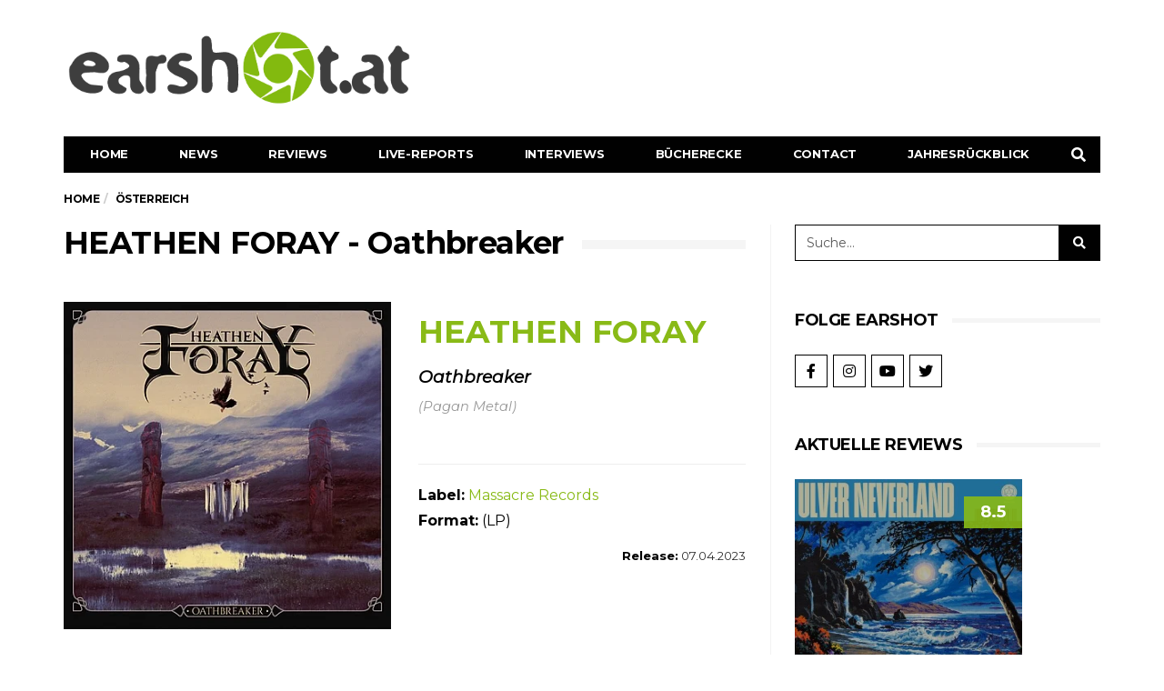

--- FILE ---
content_type: text/html; charset=UTF-8
request_url: https://earshot.at/2023/04/06/heathen-foray-oathbreaker-review/
body_size: 28895
content:
<!DOCTYPE html>
<!--[if lt IE 7 ]><html class="ie ie6" lang="de-AT"> <![endif]-->
<!--[if IE 7 ]><html class="ie ie7" lang="de-AT"> <![endif]-->
<!--[if IE 8 ]><html class="ie ie8" lang="de-AT"> <![endif]-->
<!--[if (gte IE 9)|!(IE)]><!--><html lang="de-AT">
<head>

	<meta charset="UTF-8">
	<meta name="viewport" content="user-scalable=yes, width=device-width, initial-scale=1.0, maximum-scale=1">

	<!--[if IE]><meta http-equiv="X-UA-Compatible" content="IE=edge" /><![endif]-->

	<link rel="pingback" href="https://earshot.at/xmlrpc.php">

	<meta name='robots' content='index, follow, max-image-preview:large, max-snippet:-1, max-video-preview:-1' />
	<style>img:is([sizes="auto" i], [sizes^="auto," i]) { contain-intrinsic-size: 3000px 1500px }</style>
	
	<!-- This site is optimized with the Yoast SEO plugin v26.5 - https://yoast.com/wordpress/plugins/seo/ -->
	<title>HEATHEN FORAY - Oathbreaker - Review auf earshot.at.</title><link rel="stylesheet" href="https://earshot.at/wp-content/cache/min/1/374a7dde2bee0b4f194abc817f1d6f5f.css" media="all" data-minify="1" />
	<meta name="description" content="HEATHEN FORAY gehen auch mit „Oathbreaker“ den bisher eingeschlagenen Weg weiter und das ist gut so! Man darf sich schon darauf freuen" />
	<link rel="canonical" href="https://earshot.at/2023/04/06/heathen-foray-oathbreaker-review/" />
	<meta property="og:locale" content="de_DE" />
	<meta property="og:type" content="article" />
	<meta property="og:title" content="HEATHEN FORAY - Oathbreaker - Review auf earshot.at." />
	<meta property="og:description" content="HEATHEN FORAY gehen auch mit „Oathbreaker“ den bisher eingeschlagenen Weg weiter und das ist gut so! Man darf sich schon darauf freuen" />
	<meta property="og:url" content="https://earshot.at/2023/04/06/heathen-foray-oathbreaker-review/" />
	<meta property="og:site_name" content="earshot.at" />
	<meta property="article:published_time" content="2023-04-06T09:27:13+00:00" />
	<meta property="article:modified_time" content="2023-10-20T16:22:55+00:00" />
	<meta property="og:image" content="https://earshot.at/wp-content/uploads/2023/03/heathenforay_oathbreaker.jpg" />
	<meta property="og:image:width" content="400" />
	<meta property="og:image:height" content="400" />
	<meta property="og:image:type" content="image/jpeg" />
	<meta name="author" content="Elisabeth Eichmüller" />
	<meta name="twitter:card" content="summary_large_image" />
	<meta name="twitter:label1" content="Verfasst von" />
	<meta name="twitter:data1" content="Elisabeth Eichmüller" />
	<meta name="twitter:label2" content="Geschätzte Lesezeit" />
	<meta name="twitter:data2" content="3 Minuten" />
	<script type="application/ld+json" class="yoast-schema-graph">{"@context":"https://schema.org","@graph":[{"@type":"WebPage","@id":"https://earshot.at/2023/04/06/heathen-foray-oathbreaker-review/","url":"https://earshot.at/2023/04/06/heathen-foray-oathbreaker-review/","name":"HEATHEN FORAY - Oathbreaker - Review auf earshot.at.","isPartOf":{"@id":"https://earshot.at/#website"},"primaryImageOfPage":{"@id":"https://earshot.at/2023/04/06/heathen-foray-oathbreaker-review/#primaryimage"},"image":{"@id":"https://earshot.at/2023/04/06/heathen-foray-oathbreaker-review/#primaryimage"},"thumbnailUrl":"https://earshot.at/wp-content/uploads/2023/03/heathenforay_oathbreaker.jpg","datePublished":"2023-04-06T09:27:13+00:00","dateModified":"2023-10-20T16:22:55+00:00","author":{"@id":"https://earshot.at/#/schema/person/7fa2da825dedb6b1ee948595a8575ba5"},"description":"HEATHEN FORAY gehen auch mit „Oathbreaker“ den bisher eingeschlagenen Weg weiter und das ist gut so! Man darf sich schon darauf freuen","breadcrumb":{"@id":"https://earshot.at/2023/04/06/heathen-foray-oathbreaker-review/#breadcrumb"},"inLanguage":"de-AT","potentialAction":[{"@type":"ReadAction","target":["https://earshot.at/2023/04/06/heathen-foray-oathbreaker-review/"]}]},{"@type":"ImageObject","inLanguage":"de-AT","@id":"https://earshot.at/2023/04/06/heathen-foray-oathbreaker-review/#primaryimage","url":"https://earshot.at/wp-content/uploads/2023/03/heathenforay_oathbreaker.jpg","contentUrl":"https://earshot.at/wp-content/uploads/2023/03/heathenforay_oathbreaker.jpg","width":400,"height":400},{"@type":"BreadcrumbList","@id":"https://earshot.at/2023/04/06/heathen-foray-oathbreaker-review/#breadcrumb","itemListElement":[{"@type":"ListItem","position":1,"name":"Home","item":"https://earshot.at/"},{"@type":"ListItem","position":2,"name":"HEATHEN FORAY &#8211; Oathbreaker"}]},{"@type":"WebSite","@id":"https://earshot.at/#website","url":"https://earshot.at/","name":"earshot.at","description":"Rock &amp; Metal Magazin Seit 1999","potentialAction":[{"@type":"SearchAction","target":{"@type":"EntryPoint","urlTemplate":"https://earshot.at/?s={search_term_string}"},"query-input":{"@type":"PropertyValueSpecification","valueRequired":true,"valueName":"search_term_string"}}],"inLanguage":"de-AT"},{"@type":"Person","@id":"https://earshot.at/#/schema/person/7fa2da825dedb6b1ee948595a8575ba5","name":"Elisabeth Eichmüller","image":{"@type":"ImageObject","inLanguage":"de-AT","@id":"https://earshot.at/#/schema/person/image/853e256716559f67b686e34f94a40382","url":"https://secure.gravatar.com/avatar/d38c174c7e8a451f143d2018977dba3a1a1cef417a55649b6275e56c14f14b10?s=96&d=mm&r=g","contentUrl":"https://secure.gravatar.com/avatar/d38c174c7e8a451f143d2018977dba3a1a1cef417a55649b6275e56c14f14b10?s=96&d=mm&r=g","caption":"Elisabeth Eichmüller"},"description":"Redakteurin bei Earshot seit 2013","sameAs":["https://www.earshot.at"],"url":"https://earshot.at/author/metalmama/"}]}</script>
	<!-- / Yoast SEO plugin. -->


<link rel='dns-prefetch' href='//use.fontawesome.com' />
<link rel="alternate" type="application/rss+xml" title="earshot.at &raquo; Feed" href="https://earshot.at/feed/" />
<link rel="alternate" type="application/rss+xml" title="earshot.at &raquo; Kommentar-Feed" href="https://earshot.at/comments/feed/" />



<style id='classic-theme-styles-inline-css' type='text/css'>
/*! This file is auto-generated */
.wp-block-button__link{color:#fff;background-color:#32373c;border-radius:9999px;box-shadow:none;text-decoration:none;padding:calc(.667em + 2px) calc(1.333em + 2px);font-size:1.125em}.wp-block-file__button{background:#32373c;color:#fff;text-decoration:none}
</style>
<style id='font-awesome-svg-styles-default-inline-css' type='text/css'>
.svg-inline--fa {
  display: inline-block;
  height: 1em;
  overflow: visible;
  vertical-align: -.125em;
}
</style>

<style id='font-awesome-svg-styles-inline-css' type='text/css'>
   .wp-block-font-awesome-icon svg::before,
   .wp-rich-text-font-awesome-icon svg::before {content: unset;}
</style>
<style id='global-styles-inline-css' type='text/css'>
:root{--wp--preset--aspect-ratio--square: 1;--wp--preset--aspect-ratio--4-3: 4/3;--wp--preset--aspect-ratio--3-4: 3/4;--wp--preset--aspect-ratio--3-2: 3/2;--wp--preset--aspect-ratio--2-3: 2/3;--wp--preset--aspect-ratio--16-9: 16/9;--wp--preset--aspect-ratio--9-16: 9/16;--wp--preset--color--black: #000000;--wp--preset--color--cyan-bluish-gray: #abb8c3;--wp--preset--color--white: #ffffff;--wp--preset--color--pale-pink: #f78da7;--wp--preset--color--vivid-red: #cf2e2e;--wp--preset--color--luminous-vivid-orange: #ff6900;--wp--preset--color--luminous-vivid-amber: #fcb900;--wp--preset--color--light-green-cyan: #7bdcb5;--wp--preset--color--vivid-green-cyan: #00d084;--wp--preset--color--pale-cyan-blue: #8ed1fc;--wp--preset--color--vivid-cyan-blue: #0693e3;--wp--preset--color--vivid-purple: #9b51e0;--wp--preset--gradient--vivid-cyan-blue-to-vivid-purple: linear-gradient(135deg,rgba(6,147,227,1) 0%,rgb(155,81,224) 100%);--wp--preset--gradient--light-green-cyan-to-vivid-green-cyan: linear-gradient(135deg,rgb(122,220,180) 0%,rgb(0,208,130) 100%);--wp--preset--gradient--luminous-vivid-amber-to-luminous-vivid-orange: linear-gradient(135deg,rgba(252,185,0,1) 0%,rgba(255,105,0,1) 100%);--wp--preset--gradient--luminous-vivid-orange-to-vivid-red: linear-gradient(135deg,rgba(255,105,0,1) 0%,rgb(207,46,46) 100%);--wp--preset--gradient--very-light-gray-to-cyan-bluish-gray: linear-gradient(135deg,rgb(238,238,238) 0%,rgb(169,184,195) 100%);--wp--preset--gradient--cool-to-warm-spectrum: linear-gradient(135deg,rgb(74,234,220) 0%,rgb(151,120,209) 20%,rgb(207,42,186) 40%,rgb(238,44,130) 60%,rgb(251,105,98) 80%,rgb(254,248,76) 100%);--wp--preset--gradient--blush-light-purple: linear-gradient(135deg,rgb(255,206,236) 0%,rgb(152,150,240) 100%);--wp--preset--gradient--blush-bordeaux: linear-gradient(135deg,rgb(254,205,165) 0%,rgb(254,45,45) 50%,rgb(107,0,62) 100%);--wp--preset--gradient--luminous-dusk: linear-gradient(135deg,rgb(255,203,112) 0%,rgb(199,81,192) 50%,rgb(65,88,208) 100%);--wp--preset--gradient--pale-ocean: linear-gradient(135deg,rgb(255,245,203) 0%,rgb(182,227,212) 50%,rgb(51,167,181) 100%);--wp--preset--gradient--electric-grass: linear-gradient(135deg,rgb(202,248,128) 0%,rgb(113,206,126) 100%);--wp--preset--gradient--midnight: linear-gradient(135deg,rgb(2,3,129) 0%,rgb(40,116,252) 100%);--wp--preset--font-size--small: 13px;--wp--preset--font-size--medium: 20px;--wp--preset--font-size--large: 36px;--wp--preset--font-size--x-large: 42px;--wp--preset--spacing--20: 0.44rem;--wp--preset--spacing--30: 0.67rem;--wp--preset--spacing--40: 1rem;--wp--preset--spacing--50: 1.5rem;--wp--preset--spacing--60: 2.25rem;--wp--preset--spacing--70: 3.38rem;--wp--preset--spacing--80: 5.06rem;--wp--preset--shadow--natural: 6px 6px 9px rgba(0, 0, 0, 0.2);--wp--preset--shadow--deep: 12px 12px 50px rgba(0, 0, 0, 0.4);--wp--preset--shadow--sharp: 6px 6px 0px rgba(0, 0, 0, 0.2);--wp--preset--shadow--outlined: 6px 6px 0px -3px rgba(255, 255, 255, 1), 6px 6px rgba(0, 0, 0, 1);--wp--preset--shadow--crisp: 6px 6px 0px rgba(0, 0, 0, 1);}:where(.is-layout-flex){gap: 0.5em;}:where(.is-layout-grid){gap: 0.5em;}body .is-layout-flex{display: flex;}.is-layout-flex{flex-wrap: wrap;align-items: center;}.is-layout-flex > :is(*, div){margin: 0;}body .is-layout-grid{display: grid;}.is-layout-grid > :is(*, div){margin: 0;}:where(.wp-block-columns.is-layout-flex){gap: 2em;}:where(.wp-block-columns.is-layout-grid){gap: 2em;}:where(.wp-block-post-template.is-layout-flex){gap: 1.25em;}:where(.wp-block-post-template.is-layout-grid){gap: 1.25em;}.has-black-color{color: var(--wp--preset--color--black) !important;}.has-cyan-bluish-gray-color{color: var(--wp--preset--color--cyan-bluish-gray) !important;}.has-white-color{color: var(--wp--preset--color--white) !important;}.has-pale-pink-color{color: var(--wp--preset--color--pale-pink) !important;}.has-vivid-red-color{color: var(--wp--preset--color--vivid-red) !important;}.has-luminous-vivid-orange-color{color: var(--wp--preset--color--luminous-vivid-orange) !important;}.has-luminous-vivid-amber-color{color: var(--wp--preset--color--luminous-vivid-amber) !important;}.has-light-green-cyan-color{color: var(--wp--preset--color--light-green-cyan) !important;}.has-vivid-green-cyan-color{color: var(--wp--preset--color--vivid-green-cyan) !important;}.has-pale-cyan-blue-color{color: var(--wp--preset--color--pale-cyan-blue) !important;}.has-vivid-cyan-blue-color{color: var(--wp--preset--color--vivid-cyan-blue) !important;}.has-vivid-purple-color{color: var(--wp--preset--color--vivid-purple) !important;}.has-black-background-color{background-color: var(--wp--preset--color--black) !important;}.has-cyan-bluish-gray-background-color{background-color: var(--wp--preset--color--cyan-bluish-gray) !important;}.has-white-background-color{background-color: var(--wp--preset--color--white) !important;}.has-pale-pink-background-color{background-color: var(--wp--preset--color--pale-pink) !important;}.has-vivid-red-background-color{background-color: var(--wp--preset--color--vivid-red) !important;}.has-luminous-vivid-orange-background-color{background-color: var(--wp--preset--color--luminous-vivid-orange) !important;}.has-luminous-vivid-amber-background-color{background-color: var(--wp--preset--color--luminous-vivid-amber) !important;}.has-light-green-cyan-background-color{background-color: var(--wp--preset--color--light-green-cyan) !important;}.has-vivid-green-cyan-background-color{background-color: var(--wp--preset--color--vivid-green-cyan) !important;}.has-pale-cyan-blue-background-color{background-color: var(--wp--preset--color--pale-cyan-blue) !important;}.has-vivid-cyan-blue-background-color{background-color: var(--wp--preset--color--vivid-cyan-blue) !important;}.has-vivid-purple-background-color{background-color: var(--wp--preset--color--vivid-purple) !important;}.has-black-border-color{border-color: var(--wp--preset--color--black) !important;}.has-cyan-bluish-gray-border-color{border-color: var(--wp--preset--color--cyan-bluish-gray) !important;}.has-white-border-color{border-color: var(--wp--preset--color--white) !important;}.has-pale-pink-border-color{border-color: var(--wp--preset--color--pale-pink) !important;}.has-vivid-red-border-color{border-color: var(--wp--preset--color--vivid-red) !important;}.has-luminous-vivid-orange-border-color{border-color: var(--wp--preset--color--luminous-vivid-orange) !important;}.has-luminous-vivid-amber-border-color{border-color: var(--wp--preset--color--luminous-vivid-amber) !important;}.has-light-green-cyan-border-color{border-color: var(--wp--preset--color--light-green-cyan) !important;}.has-vivid-green-cyan-border-color{border-color: var(--wp--preset--color--vivid-green-cyan) !important;}.has-pale-cyan-blue-border-color{border-color: var(--wp--preset--color--pale-cyan-blue) !important;}.has-vivid-cyan-blue-border-color{border-color: var(--wp--preset--color--vivid-cyan-blue) !important;}.has-vivid-purple-border-color{border-color: var(--wp--preset--color--vivid-purple) !important;}.has-vivid-cyan-blue-to-vivid-purple-gradient-background{background: var(--wp--preset--gradient--vivid-cyan-blue-to-vivid-purple) !important;}.has-light-green-cyan-to-vivid-green-cyan-gradient-background{background: var(--wp--preset--gradient--light-green-cyan-to-vivid-green-cyan) !important;}.has-luminous-vivid-amber-to-luminous-vivid-orange-gradient-background{background: var(--wp--preset--gradient--luminous-vivid-amber-to-luminous-vivid-orange) !important;}.has-luminous-vivid-orange-to-vivid-red-gradient-background{background: var(--wp--preset--gradient--luminous-vivid-orange-to-vivid-red) !important;}.has-very-light-gray-to-cyan-bluish-gray-gradient-background{background: var(--wp--preset--gradient--very-light-gray-to-cyan-bluish-gray) !important;}.has-cool-to-warm-spectrum-gradient-background{background: var(--wp--preset--gradient--cool-to-warm-spectrum) !important;}.has-blush-light-purple-gradient-background{background: var(--wp--preset--gradient--blush-light-purple) !important;}.has-blush-bordeaux-gradient-background{background: var(--wp--preset--gradient--blush-bordeaux) !important;}.has-luminous-dusk-gradient-background{background: var(--wp--preset--gradient--luminous-dusk) !important;}.has-pale-ocean-gradient-background{background: var(--wp--preset--gradient--pale-ocean) !important;}.has-electric-grass-gradient-background{background: var(--wp--preset--gradient--electric-grass) !important;}.has-midnight-gradient-background{background: var(--wp--preset--gradient--midnight) !important;}.has-small-font-size{font-size: var(--wp--preset--font-size--small) !important;}.has-medium-font-size{font-size: var(--wp--preset--font-size--medium) !important;}.has-large-font-size{font-size: var(--wp--preset--font-size--large) !important;}.has-x-large-font-size{font-size: var(--wp--preset--font-size--x-large) !important;}
:where(.wp-block-post-template.is-layout-flex){gap: 1.25em;}:where(.wp-block-post-template.is-layout-grid){gap: 1.25em;}
:where(.wp-block-columns.is-layout-flex){gap: 2em;}:where(.wp-block-columns.is-layout-grid){gap: 2em;}
:root :where(.wp-block-pullquote){font-size: 1.5em;line-height: 1.6;}
</style>













<style id='heateor_sss_frontend_css-inline-css' type='text/css'>
.heateor_sss_button_instagram span.heateor_sss_svg,a.heateor_sss_instagram span.heateor_sss_svg{background:radial-gradient(circle at 30% 107%,#fdf497 0,#fdf497 5%,#fd5949 45%,#d6249f 60%,#285aeb 90%)}div.heateor_sss_horizontal_sharing a.heateor_sss_button_instagram span{background:#FFFFFF!important;}div.heateor_sss_standard_follow_icons_container a.heateor_sss_button_instagram span{background:#FFFFFF}.heateor_sss_horizontal_sharing .heateor_sss_svg,.heateor_sss_standard_follow_icons_container .heateor_sss_svg{background-color:#FFFFFF!important;background:#FFFFFF!important;color:#000000;border-width:0px;border-style:solid;border-color:transparent}.heateor_sss_horizontal_sharing span.heateor_sss_svg:hover,.heateor_sss_standard_follow_icons_container span.heateor_sss_svg:hover{border-color:transparent;}.heateor_sss_vertical_sharing span.heateor_sss_svg,.heateor_sss_floating_follow_icons_container span.heateor_sss_svg{color:#fff;border-width:0px;border-style:solid;border-color:transparent;}.heateor_sss_vertical_sharing span.heateor_sss_svg:hover,.heateor_sss_floating_follow_icons_container span.heateor_sss_svg:hover{border-color:transparent;}@media screen and (max-width:783px) {.heateor_sss_vertical_sharing{display:none!important}}div.heateor_sss_sharing_title{text-align:center}div.heateor_sss_sharing_ul{width:100%;text-align:center;}div.heateor_sss_horizontal_sharing div.heateor_sss_sharing_ul a{float:none!important;display:inline-block;}
</style>
<link rel='stylesheet' id='barcelona-font-css' href='https://fonts.googleapis.com/css?family=Montserrat%3A400%2C700%2C400italic&#038;ver=6.8.3&#038;display=swap' type='text/css' media='all' />







<style id='rocket-lazyload-inline-css' type='text/css'>
.rll-youtube-player{position:relative;padding-bottom:56.23%;height:0;overflow:hidden;max-width:100%;}.rll-youtube-player iframe{position:absolute;top:0;left:0;width:100%;height:100%;z-index:100;background:0 0}.rll-youtube-player img{bottom:0;display:block;left:0;margin:auto;max-width:100%;width:100%;position:absolute;right:0;top:0;border:none;height:auto;cursor:pointer;-webkit-transition:.4s all;-moz-transition:.4s all;transition:.4s all}.rll-youtube-player img:hover{-webkit-filter:brightness(75%)}.rll-youtube-player .play{height:72px;width:72px;left:50%;top:50%;margin-left:-36px;margin-top:-36px;position:absolute;background:url(https://earshot.at/wp-content/plugins/wp-rocket/assets/img/youtube.png) no-repeat;cursor:pointer}
</style>

<style id='font-awesome-official-v4shim-inline-css' type='text/css'>
@font-face {
font-family: "FontAwesome";
font-display: block;
src: url("https://use.fontawesome.com/releases/v5.15.3/webfonts/fa-brands-400.eot"),
		url("https://use.fontawesome.com/releases/v5.15.3/webfonts/fa-brands-400.eot?#iefix") format("embedded-opentype"),
		url("https://use.fontawesome.com/releases/v5.15.3/webfonts/fa-brands-400.woff2") format("woff2"),
		url("https://use.fontawesome.com/releases/v5.15.3/webfonts/fa-brands-400.woff") format("woff"),
		url("https://use.fontawesome.com/releases/v5.15.3/webfonts/fa-brands-400.ttf") format("truetype"),
		url("https://use.fontawesome.com/releases/v5.15.3/webfonts/fa-brands-400.svg#fontawesome") format("svg");
}

@font-face {
font-family: "FontAwesome";
font-display: block;
src: url("https://use.fontawesome.com/releases/v5.15.3/webfonts/fa-solid-900.eot"),
		url("https://use.fontawesome.com/releases/v5.15.3/webfonts/fa-solid-900.eot?#iefix") format("embedded-opentype"),
		url("https://use.fontawesome.com/releases/v5.15.3/webfonts/fa-solid-900.woff2") format("woff2"),
		url("https://use.fontawesome.com/releases/v5.15.3/webfonts/fa-solid-900.woff") format("woff"),
		url("https://use.fontawesome.com/releases/v5.15.3/webfonts/fa-solid-900.ttf") format("truetype"),
		url("https://use.fontawesome.com/releases/v5.15.3/webfonts/fa-solid-900.svg#fontawesome") format("svg");
}

@font-face {
font-family: "FontAwesome";
font-display: block;
src: url("https://use.fontawesome.com/releases/v5.15.3/webfonts/fa-regular-400.eot"),
		url("https://use.fontawesome.com/releases/v5.15.3/webfonts/fa-regular-400.eot?#iefix") format("embedded-opentype"),
		url("https://use.fontawesome.com/releases/v5.15.3/webfonts/fa-regular-400.woff2") format("woff2"),
		url("https://use.fontawesome.com/releases/v5.15.3/webfonts/fa-regular-400.woff") format("woff"),
		url("https://use.fontawesome.com/releases/v5.15.3/webfonts/fa-regular-400.ttf") format("truetype"),
		url("https://use.fontawesome.com/releases/v5.15.3/webfonts/fa-regular-400.svg#fontawesome") format("svg");
unicode-range: U+F004-F005,U+F007,U+F017,U+F022,U+F024,U+F02E,U+F03E,U+F044,U+F057-F059,U+F06E,U+F070,U+F075,U+F07B-F07C,U+F080,U+F086,U+F089,U+F094,U+F09D,U+F0A0,U+F0A4-F0A7,U+F0C5,U+F0C7-F0C8,U+F0E0,U+F0EB,U+F0F3,U+F0F8,U+F0FE,U+F111,U+F118-F11A,U+F11C,U+F133,U+F144,U+F146,U+F14A,U+F14D-F14E,U+F150-F152,U+F15B-F15C,U+F164-F165,U+F185-F186,U+F191-F192,U+F1AD,U+F1C1-F1C9,U+F1CD,U+F1D8,U+F1E3,U+F1EA,U+F1F6,U+F1F9,U+F20A,U+F247-F249,U+F24D,U+F254-F25B,U+F25D,U+F267,U+F271-F274,U+F279,U+F28B,U+F28D,U+F2B5-F2B6,U+F2B9,U+F2BB,U+F2BD,U+F2C1-F2C2,U+F2D0,U+F2D2,U+F2DC,U+F2ED,U+F328,U+F358-F35B,U+F3A5,U+F3D1,U+F410,U+F4AD;
}
</style>
<script type="text/javascript" src="https://earshot.at/wp-includes/js/jquery/jquery.min.js?ver=3.7.1" id="jquery-core-js" defer></script>
<script type="text/javascript" src="https://earshot.at/wp-includes/js/jquery/jquery-migrate.min.js?ver=3.4.1" id="jquery-migrate-js" defer></script>
<script type="text/javascript" id="foobox-free-min-js-before">
/* <![CDATA[ */
/* Run FooBox FREE (v2.7.35) */
var FOOBOX = window.FOOBOX = {
	ready: true,
	disableOthers: false,
	o: {wordpress: { enabled: true }, captions: { dataTitle: ["captionTitle","title","elementorLightboxTitle"], dataDesc: ["captionDesc","description","elementorLightboxDescription"] }, rel: '', excludes:'.fbx-link,.nofoobox,.nolightbox,a[href*="pinterest.com/pin/create/button/"]', affiliate : { enabled: false }, error: "Could not load the item"},
	selectors: [
		".gallery", ".wp-block-gallery", ".wp-caption", ".foobox"
	],
	pre: function( $ ){
		// Custom JavaScript (Pre)
		
	},
	post: function( $ ){
		// Custom JavaScript (Post)
		
		// Custom Captions Code
		
	},
	custom: function( $ ){
		// Custom Extra JS
		
	}
};
/* ]]> */
</script>
<script type="text/javascript" src="https://earshot.at/wp-content/plugins/foobox-image-lightbox/free/js/foobox.free.min.js?ver=2.7.35" id="foobox-free-min-js" defer></script>
<!--[if lt IE 9]>
<script type="text/javascript" src="https://earshot.at/wp-content/themes/barcelona/assets/js/html5.js?ver=6.8.3" id="ie-html5-js"></script>
<![endif]-->
<script type="text/javascript" src="https://earshot.at/wp-content/themes/barcelona/assets/js/retina.min.js?ver=6.8.3" id="retina-js-js" defer></script>
<link rel="https://api.w.org/" href="https://earshot.at/wp-json/" /><link rel="alternate" title="JSON" type="application/json" href="https://earshot.at/wp-json/wp/v2/posts/58469" /><meta name="generator" content="WordPress 6.8.3" />
<link rel="alternate" title="oEmbed (JSON)" type="application/json+oembed" href="https://earshot.at/wp-json/oembed/1.0/embed?url=https%3A%2F%2Fearshot.at%2F2023%2F04%2F06%2Fheathen-foray-oathbreaker-review%2F" />
<link rel="alternate" title="oEmbed (XML)" type="text/xml+oembed" href="https://earshot.at/wp-json/oembed/1.0/embed?url=https%3A%2F%2Fearshot.at%2F2023%2F04%2F06%2Fheathen-foray-oathbreaker-review%2F&#038;format=xml" />
			<style>.cmplz-hidden {
					display: none !important;
				}</style><link rel="icon" href="/wp-content/uploads/2021/03/earshot-symb-kreis-2021.png" />

<meta property="og:type" content="article" />
<meta property="og:title" content="HEATHEN FORAY &#8211; Oathbreaker" />
<meta property="og:url" content="https://earshot.at/2023/04/06/heathen-foray-oathbreaker-review/" />
<meta property="og:description" content="(Pagan Metal) &#8211; &#8222;Wilder Ritt mit den Steierbuam&#8220;" />
<meta property="article:published_time" content="2023-04-06T09:27:13+00:00" />
<meta property="article:modified_time" content="2023-10-20T16:22:55+00:00" />
<meta property="og:site_name" content="earshot.at" />
<meta property="og:image" content="https://earshot.at/wp-content/uploads/2023/03/heathenforay_oathbreaker.jpg" />
<meta property="og:image:width" content="400" />
<meta property="og:image:height" content="400" />
<meta property="og:locale" content="de_AT" /><style type="text/css">
body { font-family: Montserrat, sans-serif; }
h1,h2,h3,h4,h5,h6 { font-family: Montserrat, sans-serif; }
</style>
<style type="text/css">
html, body {
    max-width: 100% !important;
    overflow-x: hidden !important;
}

@media only screen and (max-width: 767px) {
.home .row-primary.has-sidebar {
    display: flex;
    flex-flow: column;
}
.home .row-primary.has-sidebar #main {
    order: 2;
}
.home .row-primary.has-sidebar #sidebar {
    order: 1;
}
}

		 @media only screen and (min-width: 992px) { .sidebar-none .post-content, .sidebar-none .post-footer { width: 750px !important; } }
::-moz-selection { background-color: #f2132d; }
::selection { background-color: #f2132d; }
</style>
<meta name="generator" content="Elementor 3.33.4; features: additional_custom_breakpoints; settings: css_print_method-external, google_font-enabled, font_display-auto">
			<style>
				.e-con.e-parent:nth-of-type(n+4):not(.e-lazyloaded):not(.e-no-lazyload),
				.e-con.e-parent:nth-of-type(n+4):not(.e-lazyloaded):not(.e-no-lazyload) * {
					background-image: none !important;
				}
				@media screen and (max-height: 1024px) {
					.e-con.e-parent:nth-of-type(n+3):not(.e-lazyloaded):not(.e-no-lazyload),
					.e-con.e-parent:nth-of-type(n+3):not(.e-lazyloaded):not(.e-no-lazyload) * {
						background-image: none !important;
					}
				}
				@media screen and (max-height: 640px) {
					.e-con.e-parent:nth-of-type(n+2):not(.e-lazyloaded):not(.e-no-lazyload),
					.e-con.e-parent:nth-of-type(n+2):not(.e-lazyloaded):not(.e-no-lazyload) * {
						background-image: none !important;
					}
				}
			</style>
			<noscript><style id="rocket-lazyload-nojs-css">.rll-youtube-player, [data-lazy-src]{display:none !important;}</style></noscript>
</head>
<body class="wp-singular post-template-default single single-post postid-58469 single-format-standard wp-theme-barcelona wp-child-theme-barcelona-child theme--barcelona barcelona-fimg-none barcelona-fimg-cl has-breadcrumb zoom-enabled elementor-default elementor-kit-52088 modula-best-grid-gallery">

<nav class="navbar navbar-static-top navbar-dark mega-menu-dark header-style-a sticky-logo-inherit navbar-sticky has-nav-menu">

	<div class="navbar-inner">

		<div class="container">

			
			<div class="navbar-header">

				<button type="button" class="navbar-toggle collapsed" data-toggle="collapse" data-target="#navbar" aria-expanded="false">
					<span class="sr-only">Menu</span>
					<span class="fa fa-navicon"></span>
				</button><!-- .navbar-toggle -->

								<button type="button" class="navbar-search btn-search">
					<span class="fa fa-search"></span>
				</button>
				
				
				<a href="https://earshot.at/" class="navbar-logo">
					<span class="logo-location-header clearfix"><span class="logo-img logo-single logo-dark"><img width="2147" height="500" src="data:image/svg+xml,%3Csvg%20xmlns='http://www.w3.org/2000/svg'%20viewBox='0%200%202147%20500'%3E%3C/svg%3E" alt="earshot.at" data-lazy-src="/wp-content/uploads/2021/03/earshot-Logo-2021_grau2.png" /><noscript><img width="2147" height="500" src="/wp-content/uploads/2021/03/earshot-Logo-2021_grau2.png" alt="earshot.at" /></noscript></span></span>				</a>

				
			</div><!-- .navbar-header -->

						<div id="navbar" class="navbar-collapse collapse">
			<ul id="menu-main-menu" class="navbar-nav nav"><li id="menu-item-170" class="menu-item menu-item-type-post_type menu-item-object-page menu-item-home menu-item-170"><a href="https://earshot.at/">Home</a></li>
<li id="menu-item-1993" class="menu-item menu-item-type-custom menu-item-object-custom menu-item-1993"><a href="/news">News</a></li>
<li id="menu-item-86206" class="menu-item menu-item-type-post_type menu-item-object-page menu-item-has-children menu-item-86206"><a href="https://earshot.at/reviews/">Reviews</a>
<ul class="sub-menu">
	<li id="menu-item-73192" class="menu-item menu-item-type-post_type menu-item-object-page menu-item-73192"><a href="https://earshot.at/reviews/">Alle Reviews</a></li>
	<li id="menu-item-86166" class="menu-item menu-item-type-post_type menu-item-object-page menu-item-86166"><a href="https://earshot.at/oesterreich/">Österreich</a></li>
	<li id="menu-item-1299" class="menu-item menu-item-type-custom menu-item-object-custom menu-item-1299"><a href="http://archiv.earshot.at">Archiv</a></li>
</ul>
</li>
<li id="menu-item-173" class="menu-item menu-item-type-taxonomy menu-item-object-category menu-item-has-children menu-item-173"><a href="https://earshot.at/category/live-reports/">Live-Reports</a>
<ul class="sub-menu">
	<li id="menu-item-90970" class="menu-item menu-item-type-taxonomy menu-item-object-category menu-item-90970"><a href="https://earshot.at/category/live-reports/">Alle Live-Reports</a></li>
	<li id="menu-item-86679" class="menu-item menu-item-type-post_type menu-item-object-page menu-item-86679"><a href="https://earshot.at/gallery/">Gallery</a></li>
</ul>
</li>
<li id="menu-item-6052" class="menu-item menu-item-type-custom menu-item-object-custom menu-item-6052"><a href="/interviews">Interviews</a></li>
<li id="menu-item-73204" class="menu-item menu-item-type-post_type menu-item-object-page menu-item-73204"><a href="https://earshot.at/buecherecke/">Bücherecke</a></li>
<li id="menu-item-568" class="menu-item menu-item-type-custom menu-item-object-custom menu-item-has-children menu-item-568"><a href="#">Contact</a>
<ul class="sub-menu">
	<li id="menu-item-569" class="menu-item menu-item-type-custom menu-item-object-custom menu-item-569"><a href="/kontakt/">Contact</a></li>
	<li id="menu-item-570" class="menu-item menu-item-type-custom menu-item-object-custom menu-item-570"><a href="/team">Team</a></li>
	<li id="menu-item-571" class="menu-item menu-item-type-custom menu-item-object-custom menu-item-571"><a href="/2016/02/23/we-want-you-wir-suchen-metal-redakteure/">We Want You</a></li>
</ul>
</li>
<li id="menu-item-99749" class="menu-item menu-item-type-custom menu-item-object-custom menu-item-has-children menu-item-99749"><a href="#">Jahresrückblick</a>
<ul class="sub-menu">
	<li id="menu-item-99725" class="menu-item menu-item-type-post_type menu-item-object-page menu-item-99725"><a href="https://earshot.at/jahresrueckblick-2025/">2025</a></li>
	<li id="menu-item-86172" class="menu-item menu-item-type-post_type menu-item-object-page menu-item-86172"><a href="https://earshot.at/jahresrueckblick-2024-2/">2024</a></li>
</ul>
</li>
<li class="search"><button class="btn btn-search"><span class="fa fa-search"></span></button></li></ul>			</div><!-- .navbar-collapse -->
			
		</div><!-- .container -->

	</div><!-- .navbar-inner -->

</nav><!-- .navbar -->

<div id="page-wrapper"><div class="breadcrumb-wrapper"><div class="container"><ol itemscope itemtype="http://schema.org/BreadcrumbList" class="breadcrumb"><li itemprop="itemListElement" itemscope itemtype="http://schema.org/ListItem"><a itemprop="item" href="https://earshot.at/">Home</a><meta itemprop="position" content="1" /></li><li itemprop="itemListElement" itemscope itemtype="http://schema.org/ListItem"><a href="https://earshot.at/category/austria/" itemprop="item"><span itemprop="name">Österreich</span></a><meta itemprop="position" content="2" /></li></ol></div></div><div class="container single-container">

        <div class="row-primary sidebar-right clearfix has-sidebar">

                <main id="main" class="main">

                        
                                <article id="post-58469" class="post-58469 post type-post status-publish format-standard has-post-thumbnail hentry category-austria category-reviews tag-heathen-foray tag-massacre-records tag-oathbreaker tag-pagan-metal">

                                                                <header class="post-image">

                                
                                <div class="fimg-wrapper fimg-cl fimg-no-meta fimg-no-thumb">

                                        
                                        <div class="featured-image">
                                                <div class="fimg-inner">
                                                        <div class="vm-wrapper">
                                                                <div class="vm-middle">
                                                                        <h1 class="post-title">HEATHEN FORAY - Oathbreaker</h1>
                                                                </div>
                                                        </div>
                                                </div>
                                        </div>

                                </div><!-- .fimg-wrapper -->

                        </header>

                
                                                                                <section class="post-content">
                                        <div>
<p style="text-align: left;"><div class="su-row"><div class="su-column su-column-size-1-2"><div class="su-column-inner su-u-clearfix su-u-trim"><img fetchpriority="high" decoding="async" class="aligncenter wp-image-55003 size-thumbnail" src="data:image/svg+xml,%3Csvg%20xmlns='http://www.w3.org/2000/svg'%20viewBox='0%200%20400%20400'%3E%3C/svg%3E" alt="heathen foray" width="400" height="400" data-lazy-srcset="https://earshot.at/wp-content/uploads/2023/03/heathenforay_oathbreaker.jpg 400w, https://earshot.at/wp-content/uploads/2023/03/heathenforay_oathbreaker-300x300.jpg 300w, https://earshot.at/wp-content/uploads/2023/03/heathenforay_oathbreaker-200x200.jpg 200w" data-lazy-sizes="(max-width: 400px) 100vw, 400px" data-lazy-src="https://earshot.at/wp-content/uploads/2023/03/heathenforay_oathbreaker-400x400.jpg" /><noscript><img fetchpriority="high" decoding="async" class="aligncenter wp-image-55003 size-thumbnail" src="https://earshot.at/wp-content/uploads/2023/03/heathenforay_oathbreaker-400x400.jpg" alt="heathen foray" width="400" height="400" srcset="https://earshot.at/wp-content/uploads/2023/03/heathenforay_oathbreaker.jpg 400w, https://earshot.at/wp-content/uploads/2023/03/heathenforay_oathbreaker-300x300.jpg 300w, https://earshot.at/wp-content/uploads/2023/03/heathenforay_oathbreaker-200x200.jpg 200w" sizes="(max-width: 400px) 100vw, 400px" /></noscript></div></div> <div class="su-column su-column-size-1-2"><div class="su-column-inner su-u-clearfix su-u-trim"><span style="font-size: 26pt;"><strong><span style="color: #00ff00;"><span style="color: #89ba17;">HEATHEN FORAY</span><br />
</span></strong></span><strong><em><span style="font-size: 14pt;">Oathbreaker</span></em></strong><br />
<em><span style="font-size: 11pt;"><span style="color: #999999;">(Pagan Metal)</span></span></em></p>
</div>
<p>&nbsp;</p>
<hr />
<div>
<p style="text-align: left;"><strong>Label:</strong> <span style="color: #89ba17;"><a style="color: #89ba17;" href="https://massacre-records.com">Massacre Records</a></span><br />
<strong>Forma<span style="color: #000000;">t:</span></strong> <span style="color: #89ba17;"><span style="color: #000000;">(LP)</span><br />
</span></p>
</div>
<p style="text-align: right;"><span style="font-size: 10pt;"><strong>Release:</strong> 07.04.2023<br />
</span></p>
<div>
</div></div></div>
<hr />
</div>
<p>Die steirischen Pagan Metaller <span style="color: #89ba17;"><a style="color: #89ba17;" href="/?s=HEATHEN FORAY">HEATHEN FORAY</a> </span>können bald auf 20 Jahre Bandgeschichte zurückblicken und neben regelmäßigen Veröffentlichungen sorgten die Jungs auch live stets für beste Stimmung. Nun gibt es mit „Oathbreaker“ ein neues Album der Steirerbuam!</p>
<p>Gleich von Anfang an dominieren die druckvollen Töne und so ist der Titeltrack „Oathbreaker“ gut als Anspieltipp geeignet, denn hier bekommt man schon einmal das zu hören, wofür HEATHEN FORAY von ihren Fans geschätzt werden – flotte Spielweise und intensives Growling. Etwas epischer und langsamer ist der Beginn von „Leben“, allerdings entwickelt sich daraus ein rasanter Track mit einem Refrain, der bald einmal zum Mitsingen verleitet. Sehr urtümlich startet „Ahnenreih“ und auch wenn sich schnelle Drums darüberlegen, so geht es hier gemächlicher zur Sache und man bekommt eine in steirischem Dialekt gehaltene Hymne an die Heimat zu hören.</p>
<p>„Heimdalls Spross“ ist ein Ausflug in die Nordische Mythologie und mit „Allvoll“ bekommt auch das Bier seine eigene Hymne. Bei „1000 Years Of Human Flesh“ bekommt man einen Refrain in englischer Sprache zu hören und „Raiment“ weist nur englische Lyrics auf, was eventuell Hörern im nicht deutschsprachigen Raum den Zugang zur Band erleichtern sollte. Der Abschlusstrack „Covenant Of Swords“ ist erneut zweisprachig angelegt und hat vor allem was den Refrain betrifft einen hymnischen Charakter, und schon bald beginnt man eifrig mitzuträllern. Damit ist dieser Titel ein gelungenes Finale!</p>
<p>HEATHEN FORAY gehen auch mit „Oathbreaker“ den bisher eingeschlagenen Weg weiter und das ist gut so! Man darf sich schon darauf freuen die neuen Songs live zu erleben und dabei wird es sicher wieder den ein oder anderen Moshpit geben.</p>
<p><div class="rll-youtube-player" data-src="https://www.youtube.com/embed/i1RDQuKa1Dg" data-id="i1RDQuKa1Dg" data-query="feature=oembed"></div><noscript><iframe title="HEATHEN FORAY - Leben (Official Video)" width="750" height="422" src="https://www.youtube.com/embed/i1RDQuKa1Dg?feature=oembed" frameborder="0" allow="accelerometer; autoplay; clipboard-write; encrypted-media; gyroscope; picture-in-picture; web-share" allowfullscreen></iframe></noscript></p>
<div></div>
<hr />
<p style="text-align: left;"><strong>Tracklist &#8222;Oathbreaker&#8220;:</strong><br />
1. Oathbreaker<br />
2. Leben<br />
3. Ahnenreih<br />
4. Heimdalls Spross<br />
5. Allvoll<br />
6. 1000 Years Of Human Flesh<br />
7. Raiment<br />
8. Covenant Of Swords<br />
<b>Gesamtspielzeit:</b> 41:28</p>
<p>&nbsp;</p>
<hr />
<p><span style="color: #333399;"><strong><span style="color: #89ba17;">Band-Links:</span></strong></span></p>
<p><a href="http://heathenforay.com" target="_blank" rel="noopener"><img decoding="async" class="alignleft wp-image-33903 size-full" src="data:image/svg+xml,%3Csvg%20xmlns='http://www.w3.org/2000/svg'%20viewBox='0%200%2040%2040'%3E%3C/svg%3E" alt="oathbreaker" width="40" height="40" data-lazy-src="https://earshot.at/wp-content/uploads/2022/05/link-1.png" /><noscript><img decoding="async" class="alignleft wp-image-33903 size-full" src="https://earshot.at/wp-content/uploads/2022/05/link-1.png" alt="oathbreaker" width="40" height="40" /></noscript></a> <a href="https://www.facebook.com/HeathenForay" target="_blank" rel="noopener"><img decoding="async" class="alignleft wp-image-33911 size-full" src="data:image/svg+xml,%3Csvg%20xmlns='http://www.w3.org/2000/svg'%20viewBox='0%200%2040%2040'%3E%3C/svg%3E" alt="oathbreaker" width="40" height="40" data-lazy-src="https://earshot.at/wp-content/uploads/2099/04/facebook_linkl.jpg" /><noscript><img decoding="async" class="alignleft wp-image-33911 size-full" src="https://earshot.at/wp-content/uploads/2099/04/facebook_linkl.jpg" alt="oathbreaker" width="40" height="40" /></noscript></a> <a href="https://www.instagram.com/heathenforayofficial" target="_blank" rel="noopener"><img loading="lazy" decoding="async" class="alignleft wp-image-33909 size-full" src="data:image/svg+xml,%3Csvg%20xmlns='http://www.w3.org/2000/svg'%20viewBox='0%200%2040%2040'%3E%3C/svg%3E" alt="oathbreaker" width="40" height="40" data-lazy-src="https://earshot.at/wp-content/uploads/2099/04/instagram_link.png" /><noscript><img loading="lazy" decoding="async" class="alignleft wp-image-33909 size-full" src="https://earshot.at/wp-content/uploads/2099/04/instagram_link.png" alt="oathbreaker" width="40" height="40" /></noscript></a></p>
<p>&nbsp;</p>
<hr />
<div class="lets-review-block__wrap lets-review-block__wrap-10 lr-cf lets-review-wrap-58469 lets-review--center lets-review-skin-1 lets-review-design-4 lets-review-ani-1 lets-review-score-type-2 lets-review-score-type__bar conclusion__off" data-design="4" data-score-type="2" data-skin="1"><div class="lets-review-block lets-review-block__bg"><img loading="lazy" decoding="async" width="400" height="400" src="data:image/svg+xml,%3Csvg%20xmlns='http://www.w3.org/2000/svg'%20viewBox='0%200%20400%20400'%3E%3C/svg%3E" class="attachment-full size-full" alt="HEATHEN FORAY - &quot;Ahnenreih&quot; als Vorbote zum neuen Album" data-lazy-srcset="https://earshot.at/wp-content/uploads/2023/03/heathenforay_oathbreaker.jpg 400w, https://earshot.at/wp-content/uploads/2023/03/heathenforay_oathbreaker-300x300.jpg 300w, https://earshot.at/wp-content/uploads/2023/03/heathenforay_oathbreaker-200x200.jpg 200w" data-lazy-sizes="(max-width: 400px) 100vw, 400px" title="HEATHEN FORAY - &quot;Ahnenreih&quot; als Vorbote zum neuen Album" data-lazy-src="https://earshot.at/wp-content/uploads/2023/03/heathenforay_oathbreaker.jpg" /><noscript><img loading="lazy" decoding="async" width="400" height="400" src="https://earshot.at/wp-content/uploads/2023/03/heathenforay_oathbreaker.jpg" class="attachment-full size-full" alt="HEATHEN FORAY - &quot;Ahnenreih&quot; als Vorbote zum neuen Album" srcset="https://earshot.at/wp-content/uploads/2023/03/heathenforay_oathbreaker.jpg 400w, https://earshot.at/wp-content/uploads/2023/03/heathenforay_oathbreaker-300x300.jpg 300w, https://earshot.at/wp-content/uploads/2023/03/heathenforay_oathbreaker-200x200.jpg 200w" sizes="(max-width: 400px) 100vw, 400px" title="HEATHEN FORAY - &quot;Ahnenreih&quot; als Vorbote zum neuen Album" /></noscript></div><div class="lets-review-block lets-review-block__main-title lr-vc lets-review-block__pad"><div class="lets-review-block__title lr-font-h" style="">HEATHEN FORAY &#8211; Oathbreaker</div></div><div class="lets-review-block lets-review-block__proscons lets-review-block__pad"><div class="lets-review-block__pros"><div class="proscons__title lets-review-block__title lr-font-h" style="">LineUp:</div><div class="lets-review-block__procon lets-review-block__pro">Robert Schroll (Vocals)</div><div class="lets-review-block__procon lets-review-block__pro">Jürgen Brüder (Guitar)</div><div class="lets-review-block__procon lets-review-block__pro">Alex Wildinger (Guitar)</div><div class="lets-review-block__procon lets-review-block__pro">Max Wildinger (Bass)</div><div class="lets-review-block__procon lets-review-block__pro">Markus “Puma” Künerl (Drums)</div></div><div class="lets-review-block__cons"></div></div><div class="lets-review-block lets-review-block__final-score lets-review-block__final-score-type-2 lets-review-block__pad score-level-9"><div class="score__wrap lr-all-c" style="background:#89ba17; color: #fff"><div class="score">9</div></div></div><div class="lets-review-block lets-review-block__aff lets-review-block__pad"><div class="lets-review-block__title lr-font-h" style="">...</div><div class="aff-button-wrap"><a href="https://amzn.to/3u98NBW" class="aff-button lr-button" target="_blank" rel="nofollow"><span class="button-title">Buy on Amazon</span><div class="i-wrap" style="background:#89ba17"><i class="fas fa-shopping-cart"></i><i class="fas fa-long-arrow-alt-right"></i></div></a></div></div></div><script type="application/ld+json">{"@context": "http://schema.org/",
			"@type": "Organization",
			"name": "HEATHEN FORAY &#8211; Oathbreaker","image": [
				"https://earshot.at/wp-content/uploads/2023/03/heathenforay_oathbreaker.jpg"
			],"review": {
				"@type": "Review",
				"reviewRating": {
					"@type": "Rating",
					"worstRating": "0",
					"ratingValue": "9",
					"bestRating": "10"
				},
				"author": {
					"@type": "Person",
					"name": "Elisabeth Eichmüller"
				}
			}}</script><div class='heateorSssClear'></div><div  class='heateor_sss_sharing_container heateor_sss_horizontal_sharing' data-heateor-sss-href='https://earshot.at/2023/04/06/heathen-foray-oathbreaker-review/'><div class='heateor_sss_sharing_title' style="font-weight:bold" >Share on:</div><div class="heateor_sss_sharing_ul"><a aria-label="Facebook" class="heateor_sss_facebook" href="https://www.facebook.com/sharer/sharer.php?u=https%3A%2F%2Fearshot.at%2F2023%2F04%2F06%2Fheathen-foray-oathbreaker-review%2F" title="Facebook" rel="nofollow noopener" target="_blank" style="font-size:32px!important;box-shadow:none;display:inline-block;vertical-align:middle"><span class="heateor_sss_svg" style="background-color:#0765FE;width:45px;height:45px;border-radius:1px;display:inline-block;opacity:1;float:left;font-size:32px;box-shadow:none;display:inline-block;font-size:16px;padding:0 4px;vertical-align:middle;background-repeat:repeat;overflow:hidden;padding:0;cursor:pointer;box-sizing:content-box"><svg style="display:block;" focusable="false" aria-hidden="true" xmlns="http://www.w3.org/2000/svg" width="100%" height="100%" viewBox="0 0 32 32"><path fill="#000000" d="M28 16c0-6.627-5.373-12-12-12S4 9.373 4 16c0 5.628 3.875 10.35 9.101 11.647v-7.98h-2.474V16H13.1v-1.58c0-4.085 1.849-5.978 5.859-5.978.76 0 2.072.15 2.608.298v3.325c-.283-.03-.775-.045-1.386-.045-1.967 0-2.728.745-2.728 2.683V16h3.92l-.673 3.667h-3.247v8.245C23.395 27.195 28 22.135 28 16Z"></path></svg></span></a><a aria-label="Instagram" class="heateor_sss_button_instagram" href="https://www.instagram.com/" title="Instagram" rel="nofollow noopener" target="_blank" style="font-size:32px!important;box-shadow:none;display:inline-block;vertical-align:middle"><span class="heateor_sss_svg" style="background-color:#53beee;width:45px;height:45px;border-radius:1px;display:inline-block;opacity:1;float:left;font-size:32px;box-shadow:none;display:inline-block;font-size:16px;padding:0 4px;vertical-align:middle;background-repeat:repeat;overflow:hidden;padding:0;cursor:pointer;box-sizing:content-box"><svg style="display:block;" version="1.1" viewBox="-10 -10 148 148" width="100%" height="100%" xml:space="preserve" xmlns="http://www.w3.org/2000/svg" xmlns:xlink="http://www.w3.org/1999/xlink"><g><g><path d="M86,112H42c-14.336,0-26-11.663-26-26V42c0-14.337,11.664-26,26-26h44c14.337,0,26,11.663,26,26v44 C112,100.337,100.337,112,86,112z M42,24c-9.925,0-18,8.074-18,18v44c0,9.925,8.075,18,18,18h44c9.926,0,18-8.075,18-18V42 c0-9.926-8.074-18-18-18H42z" fill="#000000"></path></g><g><path d="M64,88c-13.234,0-24-10.767-24-24c0-13.234,10.766-24,24-24s24,10.766,24,24C88,77.233,77.234,88,64,88z M64,48c-8.822,0-16,7.178-16,16s7.178,16,16,16c8.822,0,16-7.178,16-16S72.822,48,64,48z" fill="#000000"></path></g><g><circle cx="89.5" cy="38.5" fill="#000000" r="5.5"></circle></g></g></svg></span></a><a aria-label="Whatsapp" class="heateor_sss_whatsapp" href="https://api.whatsapp.com/send?text=HEATHEN%20FORAY%20-%20Oathbreaker%20https%3A%2F%2Fearshot.at%2F2023%2F04%2F06%2Fheathen-foray-oathbreaker-review%2F" title="Whatsapp" rel="nofollow noopener" target="_blank" style="font-size:32px!important;box-shadow:none;display:inline-block;vertical-align:middle"><span class="heateor_sss_svg" style="background-color:#55eb4c;width:45px;height:45px;border-radius:1px;display:inline-block;opacity:1;float:left;font-size:32px;box-shadow:none;display:inline-block;font-size:16px;padding:0 4px;vertical-align:middle;background-repeat:repeat;overflow:hidden;padding:0;cursor:pointer;box-sizing:content-box"><svg style="display:block;" focusable="false" aria-hidden="true" xmlns="http://www.w3.org/2000/svg" width="100%" height="100%" viewBox="-6 -5 40 40"><path class="heateor_sss_svg_stroke heateor_sss_no_fill" stroke="#000000" stroke-width="2" fill="none" d="M 11.579798566743314 24.396926207859085 A 10 10 0 1 0 6.808479557110079 20.73576436351046"></path><path d="M 7 19 l -1 6 l 6 -1" class="heateor_sss_no_fill heateor_sss_svg_stroke" stroke="#000000" stroke-width="2" fill="none"></path><path d="M 10 10 q -1 8 8 11 c 5 -1 0 -6 -1 -3 q -4 -3 -5 -5 c 4 -2 -1 -5 -1 -4" fill="#000000"></path></svg></span></a><a target="_blank" aria-label="Facebook Messenger" class="heateor_sss_button_facebook_messenger" href="https://www.facebook.com/dialog/send?app_id=1904103319867886&display=popup&link=https%3A%2F%2Fearshot.at%2F2023%2F04%2F06%2Fheathen-foray-oathbreaker-review%2F&redirect_uri=https%3A%2F%2Fearshot.at%2F2023%2F04%2F06%2Fheathen-foray-oathbreaker-review%2F" style="font-size:32px!important;box-shadow:none;display:inline-block;vertical-align:middle"><span class="heateor_sss_svg heateor_sss_s__default heateor_sss_s_facebook_messenger" style="background-color:#0084ff;width:45px;height:45px;border-radius:1px;display:inline-block;opacity:1;float:left;font-size:32px;box-shadow:none;display:inline-block;font-size:16px;padding:0 4px;vertical-align:middle;background-repeat:repeat;overflow:hidden;padding:0;cursor:pointer;box-sizing:content-box"><svg style="display:block;" focusable="false" aria-hidden="true" xmlns="http://www.w3.org/2000/svg" width="100%" height="100%" viewBox="-2 -2 36 36"><path fill="#000000" d="M16 5C9.986 5 5.11 9.56 5.11 15.182c0 3.2 1.58 6.054 4.046 7.92V27l3.716-2.06c.99.276 2.04.425 3.128.425 6.014 0 10.89-4.56 10.89-10.183S22.013 5 16 5zm1.147 13.655L14.33 15.73l-5.423 3 5.946-6.31 2.816 2.925 5.42-3-5.946 6.31z"/></svg></span></a><a aria-label="Reddit" class="heateor_sss_button_reddit" href="https://reddit.com/submit?url=https%3A%2F%2Fearshot.at%2F2023%2F04%2F06%2Fheathen-foray-oathbreaker-review%2F&title=HEATHEN%20FORAY%20-%20Oathbreaker" title="Reddit" rel="nofollow noopener" target="_blank" style="font-size:32px!important;box-shadow:none;display:inline-block;vertical-align:middle"><span class="heateor_sss_svg heateor_sss_s__default heateor_sss_s_reddit" style="background-color:#ff5700;width:45px;height:45px;border-radius:1px;display:inline-block;opacity:1;float:left;font-size:32px;box-shadow:none;display:inline-block;font-size:16px;padding:0 4px;vertical-align:middle;background-repeat:repeat;overflow:hidden;padding:0;cursor:pointer;box-sizing:content-box"><svg style="display:block;" focusable="false" aria-hidden="true" xmlns="http://www.w3.org/2000/svg" width="100%" height="100%" viewBox="-3.5 -3.5 39 39"><path d="M28.543 15.774a2.953 2.953 0 0 0-2.951-2.949 2.882 2.882 0 0 0-1.9.713 14.075 14.075 0 0 0-6.85-2.044l1.38-4.349 3.768.884a2.452 2.452 0 1 0 .24-1.176l-4.274-1a.6.6 0 0 0-.709.4l-1.659 5.224a14.314 14.314 0 0 0-7.316 2.029 2.908 2.908 0 0 0-1.872-.681 2.942 2.942 0 0 0-1.618 5.4 5.109 5.109 0 0 0-.062.765c0 4.158 5.037 7.541 11.229 7.541s11.22-3.383 11.22-7.541a5.2 5.2 0 0 0-.053-.706 2.963 2.963 0 0 0 1.427-2.51zm-18.008 1.88a1.753 1.753 0 0 1 1.73-1.74 1.73 1.73 0 0 1 1.709 1.74 1.709 1.709 0 0 1-1.709 1.711 1.733 1.733 0 0 1-1.73-1.711zm9.565 4.968a5.573 5.573 0 0 1-4.081 1.272h-.032a5.576 5.576 0 0 1-4.087-1.272.6.6 0 0 1 .844-.854 4.5 4.5 0 0 0 3.238.927h.032a4.5 4.5 0 0 0 3.237-.927.6.6 0 1 1 .844.854zm-.331-3.256a1.726 1.726 0 1 1 1.709-1.712 1.717 1.717 0 0 1-1.712 1.712z" fill="#000000"/></svg></span></a><a aria-label="Copy Link" class="heateor_sss_button_copy_link" title="Copy Link" rel="noopener" href="https://earshot.at/2023/04/06/heathen-foray-oathbreaker-review/" onclick="event.preventDefault()" style="font-size:32px!important;box-shadow:none;display:inline-block;vertical-align:middle"><span class="heateor_sss_svg heateor_sss_s__default heateor_sss_s_copy_link" style="background-color:#ffc112;width:45px;height:45px;border-radius:1px;display:inline-block;opacity:1;float:left;font-size:32px;box-shadow:none;display:inline-block;font-size:16px;padding:0 4px;vertical-align:middle;background-repeat:repeat;overflow:hidden;padding:0;cursor:pointer;box-sizing:content-box"><svg style="display:block;" focusable="false" aria-hidden="true" xmlns="http://www.w3.org/2000/svg" width="100%" height="100%" viewBox="-4 -4 40 40"><path fill="#000000" d="M24.412 21.177c0-.36-.126-.665-.377-.917l-2.804-2.804a1.235 1.235 0 0 0-.913-.378c-.377 0-.7.144-.97.43.026.028.11.11.255.25.144.14.24.236.29.29s.117.14.2.256c.087.117.146.232.177.344.03.112.046.236.046.37 0 .36-.126.666-.377.918a1.25 1.25 0 0 1-.918.377 1.4 1.4 0 0 1-.373-.047 1.062 1.062 0 0 1-.345-.175 2.268 2.268 0 0 1-.256-.2 6.815 6.815 0 0 1-.29-.29c-.14-.142-.223-.23-.25-.254-.297.28-.445.607-.445.984 0 .36.126.664.377.916l2.778 2.79c.243.243.548.364.917.364.36 0 .665-.118.917-.35l1.982-1.97c.252-.25.378-.55.378-.9zm-9.477-9.504c0-.36-.126-.665-.377-.917l-2.777-2.79a1.235 1.235 0 0 0-.913-.378c-.35 0-.656.12-.917.364L7.967 9.92c-.254.252-.38.553-.38.903 0 .36.126.665.38.917l2.802 2.804c.242.243.547.364.916.364.377 0 .7-.14.97-.418-.026-.027-.11-.11-.255-.25s-.24-.235-.29-.29a2.675 2.675 0 0 1-.2-.255 1.052 1.052 0 0 1-.176-.344 1.396 1.396 0 0 1-.047-.37c0-.36.126-.662.377-.914.252-.252.557-.377.917-.377.136 0 .26.015.37.046.114.03.23.09.346.175.117.085.202.153.256.2.054.05.15.148.29.29.14.146.222.23.25.258.294-.278.442-.606.442-.983zM27 21.177c0 1.078-.382 1.99-1.146 2.736l-1.982 1.968c-.745.75-1.658 1.12-2.736 1.12-1.087 0-2.004-.38-2.75-1.143l-2.777-2.79c-.75-.747-1.12-1.66-1.12-2.737 0-1.106.392-2.046 1.183-2.818l-1.186-1.185c-.774.79-1.708 1.186-2.805 1.186-1.078 0-1.995-.376-2.75-1.13l-2.803-2.81C5.377 12.82 5 11.903 5 10.826c0-1.08.382-1.993 1.146-2.738L8.128 6.12C8.873 5.372 9.785 5 10.864 5c1.087 0 2.004.382 2.75 1.146l2.777 2.79c.75.747 1.12 1.66 1.12 2.737 0 1.105-.392 2.045-1.183 2.817l1.186 1.186c.774-.79 1.708-1.186 2.805-1.186 1.078 0 1.995.377 2.75 1.132l2.804 2.804c.754.755 1.13 1.672 1.13 2.75z"/></svg></span></a><a aria-label="Email" class="heateor_sss_email" href="https://earshot.at/2023/04/06/heathen-foray-oathbreaker-review/" onclick="event.preventDefault();window.open('mailto:?subject=' + decodeURIComponent('HEATHEN%20FORAY%20-%20Oathbreaker').replace('&', '%26') + '&body=https%3A%2F%2Fearshot.at%2F2023%2F04%2F06%2Fheathen-foray-oathbreaker-review%2F', '_blank')" title="Email" rel="noopener" style="font-size:32px!important;box-shadow:none;display:inline-block;vertical-align:middle"><span class="heateor_sss_svg" style="background-color:#649a3f;width:45px;height:45px;border-radius:1px;display:inline-block;opacity:1;float:left;font-size:32px;box-shadow:none;display:inline-block;font-size:16px;padding:0 4px;vertical-align:middle;background-repeat:repeat;overflow:hidden;padding:0;cursor:pointer;box-sizing:content-box"><svg style="display:block;" focusable="false" aria-hidden="true" xmlns="http://www.w3.org/2000/svg" width="100%" height="100%" viewBox="-.75 -.5 36 36"><path d="M 5.5 11 h 23 v 1 l -11 6 l -11 -6 v -1 m 0 2 l 11 6 l 11 -6 v 11 h -22 v -11" stroke-width="1" fill="#000000"></path></svg></span></a></div><div class="heateorSssClear"></div></div><div class='heateorSssClear'></div>                                        </section><!-- .post-content -->
                                        
                                                                                <footer class="post-footer">

                                                                                                <div class="post-tags">
                                                       6. April 2023                                                </div><!-- .post-tags -->
                                                
                                                        <div class="author-box author-box-inverse">

                <div class="author-image">
                        <img alt='' src="data:image/svg+xml,%3Csvg%20xmlns='http://www.w3.org/2000/svg'%20viewBox='0%200%20164%20164'%3E%3C/svg%3E" data-lazy-srcset='https://earshot.at/wp-content/uploads/2021/03/earshot-symb-kreis-2021.png 2x' class='avatar avatar-164 photo avatar-default' height='164' width='164' decoding='async' data-lazy-src="https://earshot.at/wp-content/uploads/2021/03/earshot-symb-kreis-2021.png"/><noscript><img alt='' src='https://earshot.at/wp-content/uploads/2021/03/earshot-symb-kreis-2021.png' srcset='https://earshot.at/wp-content/uploads/2021/03/earshot-symb-kreis-2021.png 2x' class='avatar avatar-164 photo avatar-default' height='164' width='164' decoding='async'/></noscript>                </div>

                <div class="author-details">

                        <span class="author-name">
                                <a href="https://earshot.at/author/metalmama/" rel="author">
                                        Elisabeth Eichmüller                                </a>
                        </span>

                        <span class="author-title">
                                                        </span>

                                                <ul class="author-social list-inline">
                                                        </ul>
                
                        <p class="author-desc">
                                Redakteurin bei Earshot seit 2013                        </p>

                </div><!-- .author-details -->

        </div><!-- .author-box -->
        
                                        </footer><!-- .post-footer -->
                                        
                                </article>

                        
                </main>

                <aside id="sidebar" class="sidebar-sticky">

	<div class="sidebar-inner">

		<div id="search-2" class="sidebar-widget widget_search"><form class="search-form" method="get" action="https://earshot.at/">
				 <div class="search-form-inner"><div class="barcelona-sc-close"><span class="barcelona-ic">&times;</span><span class="barcelona-text">Close</span></div>
				 	<div class="input-group">
				        <span class="input-group-addon" id="searchAddon1"><span class="fa fa-search"></span></span>
		                <input type="text" name="s" class="form-control search-field" autocomplete="off" placeholder="Suche&hellip;" title="Search for:" value="" aria-describedby="searchAddon1" />
		                <span class="input-group-btn">
		                    <button type="submit" class="btn"><span class="btn-search-text">Search</span><span class="btn-search-icon"><span class="fa fa-search"></span></span></button>
		                </span>
	                </div>
                </div>
            </form></div><div id="barcelona-social-media-icons-3" class="sidebar-widget barcelona-widget-social-media-icons"><div class="widget-title"><h2 class="title">FOLGE earshot</h2></div>                        <ul class="social-icons clearfix square">
                                                                <li><a href="https://www.facebook.com/Earshot.at" target="_blank"><span class="fa fa-facebook"></span></a></li>
                                                                <li><a href="https://www.instagram.com/earshot.at/" target="_blank"><span class="fa fa-instagram"></span></a></li>
                                                                <li><a href="http://www.youtube.com/channel/UCIoP3poFj1RPrX2is33R1tw" target="_blank"><span class="fa fa-youtube"></span></a></li>
                                                                <li><a href="https://twitter.com/earshot_at" target="_blank"><span class="fa fa-twitter"></span></a></li>
                                                        </ul>
                        </div><div id="lets-review-widget-3" class="sidebar-widget lets_review_widget"><div class="widget-title"><h2 class="title">AKTUELLE REVIEWS</h2></div>                        <div class="lets-review__widget cb-lets-review-widget lr-cf cb-widget-design-base">
                                                                        <article class="cb-widget-post lr-cf lr-font-p cb-fi-on lets-review__widget__design-2 cb-widget-design-2">
                                                                                                        <div class="mask">
                                                                <a href="https://earshot.at/2026/01/24/ulver-neverland-review/">
                                                                        <img width="400" height="400" src="data:image/svg+xml,%3Csvg%20xmlns='http://www.w3.org/2000/svg'%20viewBox='0%200%20400%20400'%3E%3C/svg%3E" class="attachment-thumbnail size-thumbnail" alt="ulver - neverland" decoding="async" data-lazy-srcset="https://earshot.at/wp-content/uploads/2026/01/ulver_neverland-400x400.jpg 400w, https://earshot.at/wp-content/uploads/2026/01/ulver_neverland-300x300.jpg 300w, https://earshot.at/wp-content/uploads/2026/01/ulver_neverland-200x200.jpg 200w, https://earshot.at/wp-content/uploads/2026/01/ulver_neverland.jpg 500w" data-lazy-sizes="(max-width: 400px) 100vw, 400px" title="ULVER - Neverland" data-lazy-src="https://earshot.at/wp-content/uploads/2026/01/ulver_neverland-400x400.jpg" /><noscript><img width="400" height="400" src="https://earshot.at/wp-content/uploads/2026/01/ulver_neverland-400x400.jpg" class="attachment-thumbnail size-thumbnail" alt="ulver - neverland" decoding="async" srcset="https://earshot.at/wp-content/uploads/2026/01/ulver_neverland-400x400.jpg 400w, https://earshot.at/wp-content/uploads/2026/01/ulver_neverland-300x300.jpg 300w, https://earshot.at/wp-content/uploads/2026/01/ulver_neverland-200x200.jpg 200w, https://earshot.at/wp-content/uploads/2026/01/ulver_neverland.jpg 500w" sizes="(max-width: 400px) 100vw, 400px" title="ULVER - Neverland" /></noscript>                                                                </a>
                                                        </div>
                                                        <div class="meta">
                                                                <h4 class="cb-title lr-font-h"><a href="https://earshot.at/2026/01/24/ulver-neverland-review/">ULVER &#8211; Neverland</a></h4>
                                                        </div>
                                                                        <div class="score-box cb-no-sub">
                        <div class="score-bg" style="background: #89ba17;"></div>
                        <div class="score cb-format-2">8.5</div>
                </div>
                                                                        <a href="https://earshot.at/2026/01/24/ulver-neverland-review/" class="lr-overlay"></a>
                                                        <div class="cb-countdown">1</div>
                                                
                                                                                        </article>
                                        
                                                                        <article class="cb-widget-post lr-cf lr-font-p cb-fi-on lets-review__widget__design-2 cb-widget-design-2">
                                                                                                        <div class="mask">
                                                                <a href="https://earshot.at/2026/01/23/zerleger-abgekratzt-review/">
                                                                        <img width="400" height="400" src="data:image/svg+xml,%3Csvg%20xmlns='http://www.w3.org/2000/svg'%20viewBox='0%200%20400%20400'%3E%3C/svg%3E" class="attachment-thumbnail size-thumbnail" alt="Zerleger - Abgekratzt" decoding="async" data-lazy-srcset="https://earshot.at/wp-content/uploads/2026/01/Zerleger_Abgekratzt-1.jpg 400w, https://earshot.at/wp-content/uploads/2026/01/Zerleger_Abgekratzt-1-300x300.jpg 300w, https://earshot.at/wp-content/uploads/2026/01/Zerleger_Abgekratzt-1-200x200.jpg 200w" data-lazy-sizes="(max-width: 400px) 100vw, 400px" title="ZERLEGER - Abgekratzt" data-lazy-src="https://earshot.at/wp-content/uploads/2026/01/Zerleger_Abgekratzt-1.jpg" /><noscript><img width="400" height="400" src="https://earshot.at/wp-content/uploads/2026/01/Zerleger_Abgekratzt-1.jpg" class="attachment-thumbnail size-thumbnail" alt="Zerleger - Abgekratzt" decoding="async" srcset="https://earshot.at/wp-content/uploads/2026/01/Zerleger_Abgekratzt-1.jpg 400w, https://earshot.at/wp-content/uploads/2026/01/Zerleger_Abgekratzt-1-300x300.jpg 300w, https://earshot.at/wp-content/uploads/2026/01/Zerleger_Abgekratzt-1-200x200.jpg 200w" sizes="(max-width: 400px) 100vw, 400px" title="ZERLEGER - Abgekratzt" /></noscript>                                                                </a>
                                                        </div>
                                                        <div class="meta">
                                                                <h4 class="cb-title lr-font-h"><a href="https://earshot.at/2026/01/23/zerleger-abgekratzt-review/">ZERLEGER &#8211; Abgekratzt</a></h4>
                                                        </div>
                                                                        <div class="score-box cb-no-sub">
                        <div class="score-bg" style="background: #89ba17;"></div>
                        <div class="score cb-format-2">8</div>
                </div>
                                                                        <a href="https://earshot.at/2026/01/23/zerleger-abgekratzt-review/" class="lr-overlay"></a>
                                                        <div class="cb-countdown">2</div>
                                                
                                                                                        </article>
                                        
                                                                        <article class="cb-widget-post lr-cf lr-font-p cb-fi-on lets-review__widget__design-2 cb-widget-design-2">
                                                                                                        <div class="mask">
                                                                <a href="https://earshot.at/2026/01/22/scorching-tomb-ossuary-review/">
                                                                        <img width="400" height="400" src="data:image/svg+xml,%3Csvg%20xmlns='http://www.w3.org/2000/svg'%20viewBox='0%200%20400%20400'%3E%3C/svg%3E" class="attachment-thumbnail size-thumbnail" alt="SCORCHING TOMB - Ossuary" decoding="async" data-lazy-srcset="https://earshot.at/wp-content/uploads/2025/11/scorchingtomb_ossuary-400x400.jpg 400w, https://earshot.at/wp-content/uploads/2025/11/scorchingtomb_ossuary-300x300.jpg 300w, https://earshot.at/wp-content/uploads/2025/11/scorchingtomb_ossuary-200x200.jpg 200w, https://earshot.at/wp-content/uploads/2025/11/scorchingtomb_ossuary.jpg 500w" data-lazy-sizes="(max-width: 400px) 100vw, 400px" title="SCORCHING TOMB - Ossuary" data-lazy-src="https://earshot.at/wp-content/uploads/2025/11/scorchingtomb_ossuary-400x400.jpg" /><noscript><img width="400" height="400" src="https://earshot.at/wp-content/uploads/2025/11/scorchingtomb_ossuary-400x400.jpg" class="attachment-thumbnail size-thumbnail" alt="SCORCHING TOMB - Ossuary" decoding="async" srcset="https://earshot.at/wp-content/uploads/2025/11/scorchingtomb_ossuary-400x400.jpg 400w, https://earshot.at/wp-content/uploads/2025/11/scorchingtomb_ossuary-300x300.jpg 300w, https://earshot.at/wp-content/uploads/2025/11/scorchingtomb_ossuary-200x200.jpg 200w, https://earshot.at/wp-content/uploads/2025/11/scorchingtomb_ossuary.jpg 500w" sizes="(max-width: 400px) 100vw, 400px" title="SCORCHING TOMB - Ossuary" /></noscript>                                                                </a>
                                                        </div>
                                                        <div class="meta">
                                                                <h4 class="cb-title lr-font-h"><a href="https://earshot.at/2026/01/22/scorching-tomb-ossuary-review/">SCORCHING TOMB &#8211; Ossuary</a></h4>
                                                        </div>
                                                                        <div class="score-box cb-no-sub">
                        <div class="score-bg" style="background: #89ba17;"></div>
                        <div class="score cb-format-2">8.5</div>
                </div>
                                                                        <a href="https://earshot.at/2026/01/22/scorching-tomb-ossuary-review/" class="lr-overlay"></a>
                                                        <div class="cb-countdown">3</div>
                                                
                                                                                        </article>
                                        
                                                                        <article class="cb-widget-post lr-cf lr-font-p cb-fi-on lets-review__widget__design-2 cb-widget-design-2">
                                                                                                        <div class="mask">
                                                                <a href="https://earshot.at/2026/01/21/autumns-melody-lane-review/">
                                                                        <img width="400" height="400" src="data:image/svg+xml,%3Csvg%20xmlns='http://www.w3.org/2000/svg'%20viewBox='0%200%20400%20400'%3E%3C/svg%3E" class="attachment-thumbnail size-thumbnail" alt="autumn&#039;s child - melody lane" decoding="async" data-lazy-srcset="https://earshot.at/wp-content/uploads/2025/12/autumnschild_melodylane-400x400.jpg 400w, https://earshot.at/wp-content/uploads/2025/12/autumnschild_melodylane-300x300.jpg 300w, https://earshot.at/wp-content/uploads/2025/12/autumnschild_melodylane-200x200.jpg 200w, https://earshot.at/wp-content/uploads/2025/12/autumnschild_melodylane.jpg 425w" data-lazy-sizes="(max-width: 400px) 100vw, 400px" title="AUTUMN&#039;S CHILD - Melody Lane" data-lazy-src="https://earshot.at/wp-content/uploads/2025/12/autumnschild_melodylane-400x400.jpg" /><noscript><img width="400" height="400" src="https://earshot.at/wp-content/uploads/2025/12/autumnschild_melodylane-400x400.jpg" class="attachment-thumbnail size-thumbnail" alt="autumn&#039;s child - melody lane" decoding="async" srcset="https://earshot.at/wp-content/uploads/2025/12/autumnschild_melodylane-400x400.jpg 400w, https://earshot.at/wp-content/uploads/2025/12/autumnschild_melodylane-300x300.jpg 300w, https://earshot.at/wp-content/uploads/2025/12/autumnschild_melodylane-200x200.jpg 200w, https://earshot.at/wp-content/uploads/2025/12/autumnschild_melodylane.jpg 425w" sizes="(max-width: 400px) 100vw, 400px" title="AUTUMN&#039;S CHILD - Melody Lane" /></noscript>                                                                </a>
                                                        </div>
                                                        <div class="meta">
                                                                <h4 class="cb-title lr-font-h"><a href="https://earshot.at/2026/01/21/autumns-melody-lane-review/">AUTUMN&#8217;S CHILD &#8211; Melody Lane</a></h4>
                                                        </div>
                                                                        <div class="score-box cb-no-sub">
                        <div class="score-bg" style="background: #89ba17;"></div>
                        <div class="score cb-format-2">8</div>
                </div>
                                                                        <a href="https://earshot.at/2026/01/21/autumns-melody-lane-review/" class="lr-overlay"></a>
                                                        <div class="cb-countdown">4</div>
                                                
                                                                                        </article>
                                        
                                                                        <article class="cb-widget-post lr-cf lr-font-p cb-fi-on lets-review__widget__design-2 cb-widget-design-2">
                                                                                                        <div class="mask">
                                                                <a href="https://earshot.at/2026/01/21/lionheart-valley-of-death-ii-review/">
                                                                        <img width="400" height="400" src="data:image/svg+xml,%3Csvg%20xmlns='http://www.w3.org/2000/svg'%20viewBox='0%200%20400%20400'%3E%3C/svg%3E" class="attachment-thumbnail size-thumbnail" alt="Lionheart - Valley Of Death II" decoding="async" data-lazy-srcset="https://earshot.at/wp-content/uploads/2026/01/Lionheart_-_Valley_Of_Death_II-400x400.jpg 400w, https://earshot.at/wp-content/uploads/2026/01/Lionheart_-_Valley_Of_Death_II-300x300.jpg 300w, https://earshot.at/wp-content/uploads/2026/01/Lionheart_-_Valley_Of_Death_II-200x200.jpg 200w, https://earshot.at/wp-content/uploads/2026/01/Lionheart_-_Valley_Of_Death_II.jpg 425w" data-lazy-sizes="(max-width: 400px) 100vw, 400px" title="LIONHEART - Valley Of Death II" data-lazy-src="https://earshot.at/wp-content/uploads/2026/01/Lionheart_-_Valley_Of_Death_II-400x400.jpg" /><noscript><img width="400" height="400" src="https://earshot.at/wp-content/uploads/2026/01/Lionheart_-_Valley_Of_Death_II-400x400.jpg" class="attachment-thumbnail size-thumbnail" alt="Lionheart - Valley Of Death II" decoding="async" srcset="https://earshot.at/wp-content/uploads/2026/01/Lionheart_-_Valley_Of_Death_II-400x400.jpg 400w, https://earshot.at/wp-content/uploads/2026/01/Lionheart_-_Valley_Of_Death_II-300x300.jpg 300w, https://earshot.at/wp-content/uploads/2026/01/Lionheart_-_Valley_Of_Death_II-200x200.jpg 200w, https://earshot.at/wp-content/uploads/2026/01/Lionheart_-_Valley_Of_Death_II.jpg 425w" sizes="(max-width: 400px) 100vw, 400px" title="LIONHEART - Valley Of Death II" /></noscript>                                                                </a>
                                                        </div>
                                                        <div class="meta">
                                                                <h4 class="cb-title lr-font-h"><a href="https://earshot.at/2026/01/21/lionheart-valley-of-death-ii-review/">LIONHEART &#8211; Valley Of Death II</a></h4>
                                                        </div>
                                                                        <div class="score-box cb-no-sub">
                        <div class="score-bg" style="background: #89ba17;"></div>
                        <div class="score cb-format-2">7</div>
                </div>
                                                                        <a href="https://earshot.at/2026/01/21/lionheart-valley-of-death-ii-review/" class="lr-overlay"></a>
                                                        <div class="cb-countdown">5</div>
                                                
                                                                                        </article>
                                        
                                                                        <article class="cb-widget-post lr-cf lr-font-p cb-fi-on lets-review__widget__design-2 cb-widget-design-2">
                                                                                                        <div class="mask">
                                                                <a href="https://earshot.at/2026/01/20/megadeth-megadeth-review/">
                                                                        <img width="400" height="400" src="data:image/svg+xml,%3Csvg%20xmlns='http://www.w3.org/2000/svg'%20viewBox='0%200%20400%20400'%3E%3C/svg%3E" class="attachment-thumbnail size-thumbnail" alt="megadeth - tipping point" decoding="async" data-lazy-srcset="https://earshot.at/wp-content/uploads/2025/10/megadeth_tippingpoint-400x400.jpg 400w, https://earshot.at/wp-content/uploads/2025/10/megadeth_tippingpoint-300x300.jpg 300w, https://earshot.at/wp-content/uploads/2025/10/megadeth_tippingpoint-200x200.jpg 200w, https://earshot.at/wp-content/uploads/2025/10/megadeth_tippingpoint-500x500.jpg 500w, https://earshot.at/wp-content/uploads/2025/10/megadeth_tippingpoint.jpg 730w" data-lazy-sizes="(max-width: 400px) 100vw, 400px" title="MEGADETH - &quot;Tipping Point&quot; Single + finales Album" data-lazy-src="https://earshot.at/wp-content/uploads/2025/10/megadeth_tippingpoint-400x400.jpg" /><noscript><img width="400" height="400" src="https://earshot.at/wp-content/uploads/2025/10/megadeth_tippingpoint-400x400.jpg" class="attachment-thumbnail size-thumbnail" alt="megadeth - tipping point" decoding="async" srcset="https://earshot.at/wp-content/uploads/2025/10/megadeth_tippingpoint-400x400.jpg 400w, https://earshot.at/wp-content/uploads/2025/10/megadeth_tippingpoint-300x300.jpg 300w, https://earshot.at/wp-content/uploads/2025/10/megadeth_tippingpoint-200x200.jpg 200w, https://earshot.at/wp-content/uploads/2025/10/megadeth_tippingpoint-500x500.jpg 500w, https://earshot.at/wp-content/uploads/2025/10/megadeth_tippingpoint.jpg 730w" sizes="(max-width: 400px) 100vw, 400px" title="MEGADETH - &quot;Tipping Point&quot; Single + finales Album" /></noscript>                                                                </a>
                                                        </div>
                                                        <div class="meta">
                                                                <h4 class="cb-title lr-font-h"><a href="https://earshot.at/2026/01/20/megadeth-megadeth-review/">MEGADETH &#8211; Megadeth</a></h4>
                                                        </div>
                                                                        <div class="score-box cb-no-sub">
                        <div class="score-bg" style="background: #89ba17;"></div>
                        <div class="score cb-format-2">7.5</div>
                </div>
                                                                        <a href="https://earshot.at/2026/01/20/megadeth-megadeth-review/" class="lr-overlay"></a>
                                                        <div class="cb-countdown">6</div>
                                                
                                                                                        </article>
                                        
                                                                        <article class="cb-widget-post lr-cf lr-font-p cb-fi-on lets-review__widget__design-2 cb-widget-design-2">
                                                                                                        <div class="mask">
                                                                <a href="https://earshot.at/2026/01/20/nanowar-of-steel-the-genghis-khan-ep-review/">
                                                                        <img width="400" height="400" src="data:image/svg+xml,%3Csvg%20xmlns='http://www.w3.org/2000/svg'%20viewBox='0%200%20400%20400'%3E%3C/svg%3E" class="attachment-thumbnail size-thumbnail" alt="nanowar of steel - the genghis khan ep" decoding="async" data-lazy-srcset="https://earshot.at/wp-content/uploads/2025/11/nanowar_thegenghiskhanep-400x400.jpg 400w, https://earshot.at/wp-content/uploads/2025/11/nanowar_thegenghiskhanep-300x300.jpg 300w, https://earshot.at/wp-content/uploads/2025/11/nanowar_thegenghiskhanep-200x200.jpg 200w, https://earshot.at/wp-content/uploads/2025/11/nanowar_thegenghiskhanep.jpg 500w" data-lazy-sizes="(max-width: 400px) 100vw, 400px" title="NANOWAR OF STEEL - &quot;The Genghis Khan EP&quot; kommt" data-lazy-src="https://earshot.at/wp-content/uploads/2025/11/nanowar_thegenghiskhanep-400x400.jpg" /><noscript><img width="400" height="400" src="https://earshot.at/wp-content/uploads/2025/11/nanowar_thegenghiskhanep-400x400.jpg" class="attachment-thumbnail size-thumbnail" alt="nanowar of steel - the genghis khan ep" decoding="async" srcset="https://earshot.at/wp-content/uploads/2025/11/nanowar_thegenghiskhanep-400x400.jpg 400w, https://earshot.at/wp-content/uploads/2025/11/nanowar_thegenghiskhanep-300x300.jpg 300w, https://earshot.at/wp-content/uploads/2025/11/nanowar_thegenghiskhanep-200x200.jpg 200w, https://earshot.at/wp-content/uploads/2025/11/nanowar_thegenghiskhanep.jpg 500w" sizes="(max-width: 400px) 100vw, 400px" title="NANOWAR OF STEEL - &quot;The Genghis Khan EP&quot; kommt" /></noscript>                                                                </a>
                                                        </div>
                                                        <div class="meta">
                                                                <h4 class="cb-title lr-font-h"><a href="https://earshot.at/2026/01/20/nanowar-of-steel-the-genghis-khan-ep-review/">NANOWAR OF STEEL &#8211; The Ghengis Khan EP</a></h4>
                                                        </div>
                                                                        <div class="score-box cb-no-sub">
                        <div class="score-bg" style="background: #89ba17;"></div>
                        <div class="score cb-format-2">7</div>
                </div>
                                                                        <a href="https://earshot.at/2026/01/20/nanowar-of-steel-the-genghis-khan-ep-review/" class="lr-overlay"></a>
                                                        <div class="cb-countdown">7</div>
                                                
                                                                                        </article>
                                        
                                                                        <article class="cb-widget-post lr-cf lr-font-p cb-fi-on lets-review__widget__design-2 cb-widget-design-2">
                                                                                                        <div class="mask">
                                                                <a href="https://earshot.at/2026/01/19/the-hara-the-fallout-review/">
                                                                        <img width="400" height="400" src="data:image/svg+xml,%3Csvg%20xmlns='http://www.w3.org/2000/svg'%20viewBox='0%200%20400%20400'%3E%3C/svg%3E" class="attachment-thumbnail size-thumbnail" alt="the hara - the fallout" decoding="async" data-lazy-srcset="https://earshot.at/wp-content/uploads/2026/01/thehara_thefallout-400x400.jpg 400w, https://earshot.at/wp-content/uploads/2026/01/thehara_thefallout-300x300.jpg 300w, https://earshot.at/wp-content/uploads/2026/01/thehara_thefallout-200x200.jpg 200w, https://earshot.at/wp-content/uploads/2026/01/thehara_thefallout.jpg 425w" data-lazy-sizes="(max-width: 400px) 100vw, 400px" title="THE HARA - The Fallout" data-lazy-src="https://earshot.at/wp-content/uploads/2026/01/thehara_thefallout-400x400.jpg" /><noscript><img width="400" height="400" src="https://earshot.at/wp-content/uploads/2026/01/thehara_thefallout-400x400.jpg" class="attachment-thumbnail size-thumbnail" alt="the hara - the fallout" decoding="async" srcset="https://earshot.at/wp-content/uploads/2026/01/thehara_thefallout-400x400.jpg 400w, https://earshot.at/wp-content/uploads/2026/01/thehara_thefallout-300x300.jpg 300w, https://earshot.at/wp-content/uploads/2026/01/thehara_thefallout-200x200.jpg 200w, https://earshot.at/wp-content/uploads/2026/01/thehara_thefallout.jpg 425w" sizes="(max-width: 400px) 100vw, 400px" title="THE HARA - The Fallout" /></noscript>                                                                </a>
                                                        </div>
                                                        <div class="meta">
                                                                <h4 class="cb-title lr-font-h"><a href="https://earshot.at/2026/01/19/the-hara-the-fallout-review/">THE HARA &#8211; The Fallout</a></h4>
                                                        </div>
                                                                        <div class="score-box cb-no-sub">
                        <div class="score-bg" style="background: #89ba17;"></div>
                        <div class="score cb-format-2">8</div>
                </div>
                                                                        <a href="https://earshot.at/2026/01/19/the-hara-the-fallout-review/" class="lr-overlay"></a>
                                                        <div class="cb-countdown">8</div>
                                                
                                                                                        </article>
                                        
                                                                        <article class="cb-widget-post lr-cf lr-font-p cb-fi-on lets-review__widget__design-2 cb-widget-design-2">
                                                                                                        <div class="mask">
                                                                <a href="https://earshot.at/2026/01/19/die-apokalyptischen-reiter-freie-republik-retermania-review/">
                                                                        <img width="400" height="400" src="data:image/svg+xml,%3Csvg%20xmlns='http://www.w3.org/2000/svg'%20viewBox='0%200%20400%20400'%3E%3C/svg%3E" class="attachment-thumbnail size-thumbnail" alt="die apokalyptischen reiter - Freie Republik Reitermania" decoding="async" data-lazy-srcset="https://earshot.at/wp-content/uploads/2025/12/dieapokalyptischenreiter_freierepublikreitermania-400x400.jpg 400w, https://earshot.at/wp-content/uploads/2025/12/dieapokalyptischenreiter_freierepublikreitermania-300x300.jpg 300w, https://earshot.at/wp-content/uploads/2025/12/dieapokalyptischenreiter_freierepublikreitermania-200x200.jpg 200w, https://earshot.at/wp-content/uploads/2025/12/dieapokalyptischenreiter_freierepublikreitermania.jpg 500w" data-lazy-sizes="(max-width: 400px) 100vw, 400px" title="DIE APOKALYPTISCHEN REITER - Freie Republik Reitermania" data-lazy-src="https://earshot.at/wp-content/uploads/2025/12/dieapokalyptischenreiter_freierepublikreitermania-400x400.jpg" /><noscript><img width="400" height="400" src="https://earshot.at/wp-content/uploads/2025/12/dieapokalyptischenreiter_freierepublikreitermania-400x400.jpg" class="attachment-thumbnail size-thumbnail" alt="die apokalyptischen reiter - Freie Republik Reitermania" decoding="async" srcset="https://earshot.at/wp-content/uploads/2025/12/dieapokalyptischenreiter_freierepublikreitermania-400x400.jpg 400w, https://earshot.at/wp-content/uploads/2025/12/dieapokalyptischenreiter_freierepublikreitermania-300x300.jpg 300w, https://earshot.at/wp-content/uploads/2025/12/dieapokalyptischenreiter_freierepublikreitermania-200x200.jpg 200w, https://earshot.at/wp-content/uploads/2025/12/dieapokalyptischenreiter_freierepublikreitermania.jpg 500w" sizes="(max-width: 400px) 100vw, 400px" title="DIE APOKALYPTISCHEN REITER - Freie Republik Reitermania" /></noscript>                                                                </a>
                                                        </div>
                                                        <div class="meta">
                                                                <h4 class="cb-title lr-font-h"><a href="https://earshot.at/2026/01/19/die-apokalyptischen-reiter-freie-republik-retermania-review/">DIE APOKALYPTISCHEN REITER &#8211; Freie Republik Reitermania</a></h4>
                                                        </div>
                                                                        <div class="score-box cb-no-sub">
                        <div class="score-bg" style="background: #89ba17;"></div>
                        <div class="score cb-format-2">8.5</div>
                </div>
                                                                        <a href="https://earshot.at/2026/01/19/die-apokalyptischen-reiter-freie-republik-retermania-review/" class="lr-overlay"></a>
                                                        <div class="cb-countdown">9</div>
                                                
                                                                                        </article>
                                        
                                                                        <article class="cb-widget-post lr-cf lr-font-p cb-fi-on lets-review__widget__design-2 cb-widget-design-2">
                                                                                                        <div class="mask">
                                                                <a href="https://earshot.at/2026/01/18/alter-bridge-alter-bridge-review/">
                                                                        <img width="400" height="400" src="data:image/svg+xml,%3Csvg%20xmlns='http://www.w3.org/2000/svg'%20viewBox='0%200%20400%20400'%3E%3C/svg%3E" class="attachment-thumbnail size-thumbnail" alt="alter bridge - alter bridge selftitled album cover" decoding="async" data-lazy-srcset="https://earshot.at/wp-content/uploads/2025/07/alterbridge_alterbridge-400x400.jpg 400w, https://earshot.at/wp-content/uploads/2025/07/alterbridge_alterbridge-300x300.jpg 300w, https://earshot.at/wp-content/uploads/2025/07/alterbridge_alterbridge-200x200.jpg 200w, https://earshot.at/wp-content/uploads/2025/07/alterbridge_alterbridge.jpg 500w" data-lazy-sizes="(max-width: 400px) 100vw, 400px" title="ALTER BRIDGE - Selftitled Album erscheint 2026" data-lazy-src="https://earshot.at/wp-content/uploads/2025/07/alterbridge_alterbridge-400x400.jpg" /><noscript><img width="400" height="400" src="https://earshot.at/wp-content/uploads/2025/07/alterbridge_alterbridge-400x400.jpg" class="attachment-thumbnail size-thumbnail" alt="alter bridge - alter bridge selftitled album cover" decoding="async" srcset="https://earshot.at/wp-content/uploads/2025/07/alterbridge_alterbridge-400x400.jpg 400w, https://earshot.at/wp-content/uploads/2025/07/alterbridge_alterbridge-300x300.jpg 300w, https://earshot.at/wp-content/uploads/2025/07/alterbridge_alterbridge-200x200.jpg 200w, https://earshot.at/wp-content/uploads/2025/07/alterbridge_alterbridge.jpg 500w" sizes="(max-width: 400px) 100vw, 400px" title="ALTER BRIDGE - Selftitled Album erscheint 2026" /></noscript>                                                                </a>
                                                        </div>
                                                        <div class="meta">
                                                                <h4 class="cb-title lr-font-h"><a href="https://earshot.at/2026/01/18/alter-bridge-alter-bridge-review/">ALTER BRIDGE &#8211; Alter Bridge</a></h4>
                                                        </div>
                                                                        <div class="score-box cb-no-sub">
                        <div class="score-bg" style="background: #89ba17;"></div>
                        <div class="score cb-format-2">8</div>
                </div>
                                                                        <a href="https://earshot.at/2026/01/18/alter-bridge-alter-bridge-review/" class="lr-overlay"></a>
                                                        <div class="cb-countdown">10</div>
                                                
                                                                                        </article>
                                        
                                                                        <article class="cb-widget-post lr-cf lr-font-p cb-fi-on lets-review__widget__design-2 cb-widget-design-2">
                                                                                                        <div class="mask">
                                                                <a href="https://earshot.at/2026/01/18/equilibrium-equinox-review/">
                                                                        <img width="400" height="400" src="data:image/svg+xml,%3Csvg%20xmlns='http://www.w3.org/2000/svg'%20viewBox='0%200%20400%20400'%3E%3C/svg%3E" class="attachment-thumbnail size-thumbnail" alt="equilibrium - equinox" decoding="async" data-lazy-srcset="https://earshot.at/wp-content/uploads/2025/10/equilibrium_equinox-400x400.jpg 400w, https://earshot.at/wp-content/uploads/2025/10/equilibrium_equinox-300x300.jpg 300w, https://earshot.at/wp-content/uploads/2025/10/equilibrium_equinox-200x200.jpg 200w, https://earshot.at/wp-content/uploads/2025/10/equilibrium_equinox.jpg 500w" data-lazy-sizes="(max-width: 400px) 100vw, 400px" title="EQUILIBRIUM - Zurück mit neuem Sänger und Single &quot;Shelter&quot;!" data-lazy-src="https://earshot.at/wp-content/uploads/2025/10/equilibrium_equinox-400x400.jpg" /><noscript><img width="400" height="400" src="https://earshot.at/wp-content/uploads/2025/10/equilibrium_equinox-400x400.jpg" class="attachment-thumbnail size-thumbnail" alt="equilibrium - equinox" decoding="async" srcset="https://earshot.at/wp-content/uploads/2025/10/equilibrium_equinox-400x400.jpg 400w, https://earshot.at/wp-content/uploads/2025/10/equilibrium_equinox-300x300.jpg 300w, https://earshot.at/wp-content/uploads/2025/10/equilibrium_equinox-200x200.jpg 200w, https://earshot.at/wp-content/uploads/2025/10/equilibrium_equinox.jpg 500w" sizes="(max-width: 400px) 100vw, 400px" title="EQUILIBRIUM - Zurück mit neuem Sänger und Single &quot;Shelter&quot;!" /></noscript>                                                                </a>
                                                        </div>
                                                        <div class="meta">
                                                                <h4 class="cb-title lr-font-h"><a href="https://earshot.at/2026/01/18/equilibrium-equinox-review/">EQUILIBRIUM &#8211; Equinox</a></h4>
                                                        </div>
                                                                        <div class="score-box cb-no-sub">
                        <div class="score-bg" style="background: #89ba17;"></div>
                        <div class="score cb-format-2">8</div>
                </div>
                                                                        <a href="https://earshot.at/2026/01/18/equilibrium-equinox-review/" class="lr-overlay"></a>
                                                        <div class="cb-countdown">11</div>
                                                
                                                                                        </article>
                                        
                                                                        <article class="cb-widget-post lr-cf lr-font-p cb-fi-on lets-review__widget__design-2 cb-widget-design-2">
                                                                                                        <div class="mask">
                                                                <a href="https://earshot.at/2026/01/16/guyod-death-throes-of-a-drowning-god-review/">
                                                                        <img width="400" height="400" src="data:image/svg+xml,%3Csvg%20xmlns='http://www.w3.org/2000/svg'%20viewBox='0%200%20400%20400'%3E%3C/svg%3E" class="attachment-thumbnail size-thumbnail" alt="GUYOÐ - Death Throes Of A Drowning God" decoding="async" data-lazy-srcset="https://earshot.at/wp-content/uploads/2025/12/guyod_deaththroesofadrwoninggod-400x400.jpg 400w, https://earshot.at/wp-content/uploads/2025/12/guyod_deaththroesofadrwoninggod-300x300.jpg 300w, https://earshot.at/wp-content/uploads/2025/12/guyod_deaththroesofadrwoninggod-200x200.jpg 200w, https://earshot.at/wp-content/uploads/2025/12/guyod_deaththroesofadrwoninggod.jpg 500w" data-lazy-sizes="(max-width: 400px) 100vw, 400px" title="GUYOÐ - Death Throes Of A Drowning God" data-lazy-src="https://earshot.at/wp-content/uploads/2025/12/guyod_deaththroesofadrwoninggod-400x400.jpg" /><noscript><img width="400" height="400" src="https://earshot.at/wp-content/uploads/2025/12/guyod_deaththroesofadrwoninggod-400x400.jpg" class="attachment-thumbnail size-thumbnail" alt="GUYOÐ - Death Throes Of A Drowning God" decoding="async" srcset="https://earshot.at/wp-content/uploads/2025/12/guyod_deaththroesofadrwoninggod-400x400.jpg 400w, https://earshot.at/wp-content/uploads/2025/12/guyod_deaththroesofadrwoninggod-300x300.jpg 300w, https://earshot.at/wp-content/uploads/2025/12/guyod_deaththroesofadrwoninggod-200x200.jpg 200w, https://earshot.at/wp-content/uploads/2025/12/guyod_deaththroesofadrwoninggod.jpg 500w" sizes="(max-width: 400px) 100vw, 400px" title="GUYOÐ - Death Throes Of A Drowning God" /></noscript>                                                                </a>
                                                        </div>
                                                        <div class="meta">
                                                                <h4 class="cb-title lr-font-h"><a href="https://earshot.at/2026/01/16/guyod-death-throes-of-a-drowning-god-review/">GUYOÐ &#8211; Death Throes Of A Drowning God</a></h4>
                                                        </div>
                                                                        <div class="score-box cb-no-sub">
                        <div class="score-bg" style="background: #89ba17;"></div>
                        <div class="score cb-format-2">7.5</div>
                </div>
                                                                        <a href="https://earshot.at/2026/01/16/guyod-death-throes-of-a-drowning-god-review/" class="lr-overlay"></a>
                                                        <div class="cb-countdown">12</div>
                                                
                                                                                        </article>
                                        
                                                                        <article class="cb-widget-post lr-cf lr-font-p cb-fi-on lets-review__widget__design-2 cb-widget-design-2">
                                                                                                        <div class="mask">
                                                                <a href="https://earshot.at/2026/01/16/ellende-zerfall-review/">
                                                                        <img width="400" height="400" src="data:image/svg+xml,%3Csvg%20xmlns='http://www.w3.org/2000/svg'%20viewBox='0%200%20400%20400'%3E%3C/svg%3E" class="attachment-thumbnail size-thumbnail" alt="ellende - zerfall" decoding="async" data-lazy-srcset="https://earshot.at/wp-content/uploads/2026/01/ellende_zerfall-400x400.jpg 400w, https://earshot.at/wp-content/uploads/2026/01/ellende_zerfall-300x300.jpg 300w, https://earshot.at/wp-content/uploads/2026/01/ellende_zerfall-768x768.jpg 768w, https://earshot.at/wp-content/uploads/2026/01/ellende_zerfall-200x200.jpg 200w, https://earshot.at/wp-content/uploads/2026/01/ellende_zerfall-500x500.jpg 500w, https://earshot.at/wp-content/uploads/2026/01/ellende_zerfall.jpg 945w" data-lazy-sizes="(max-width: 400px) 100vw, 400px" title="ELLENDE - Zerfall" data-lazy-src="https://earshot.at/wp-content/uploads/2026/01/ellende_zerfall-400x400.jpg" /><noscript><img width="400" height="400" src="https://earshot.at/wp-content/uploads/2026/01/ellende_zerfall-400x400.jpg" class="attachment-thumbnail size-thumbnail" alt="ellende - zerfall" decoding="async" srcset="https://earshot.at/wp-content/uploads/2026/01/ellende_zerfall-400x400.jpg 400w, https://earshot.at/wp-content/uploads/2026/01/ellende_zerfall-300x300.jpg 300w, https://earshot.at/wp-content/uploads/2026/01/ellende_zerfall-768x768.jpg 768w, https://earshot.at/wp-content/uploads/2026/01/ellende_zerfall-200x200.jpg 200w, https://earshot.at/wp-content/uploads/2026/01/ellende_zerfall-500x500.jpg 500w, https://earshot.at/wp-content/uploads/2026/01/ellende_zerfall.jpg 945w" sizes="(max-width: 400px) 100vw, 400px" title="ELLENDE - Zerfall" /></noscript>                                                                </a>
                                                        </div>
                                                        <div class="meta">
                                                                <h4 class="cb-title lr-font-h"><a href="https://earshot.at/2026/01/16/ellende-zerfall-review/">ELLENDE &#8211; Zerfall</a></h4>
                                                        </div>
                                                                        <div class="score-box cb-no-sub">
                        <div class="score-bg" style="background: #89ba17;"></div>
                        <div class="score cb-format-2">9</div>
                </div>
                                                                        <a href="https://earshot.at/2026/01/16/ellende-zerfall-review/" class="lr-overlay"></a>
                                                        <div class="cb-countdown">13</div>
                                                
                                                                                        </article>
                                        
                                                                        <article class="cb-widget-post lr-cf lr-font-p cb-fi-on lets-review__widget__design-2 cb-widget-design-2">
                                                                                                        <div class="mask">
                                                                <a href="https://earshot.at/2026/01/14/fireborn-dreamcatcher-review/">
                                                                        <img width="400" height="400" src="data:image/svg+xml,%3Csvg%20xmlns='http://www.w3.org/2000/svg'%20viewBox='0%200%20400%20400'%3E%3C/svg%3E" class="attachment-thumbnail size-thumbnail" alt="fireborn - dreamcatcher" decoding="async" data-lazy-srcset="https://earshot.at/wp-content/uploads/2025/11/fireborn_dreamcatcher-400x400.jpg 400w, https://earshot.at/wp-content/uploads/2025/11/fireborn_dreamcatcher-300x300.jpg 300w, https://earshot.at/wp-content/uploads/2025/11/fireborn_dreamcatcher-200x200.jpg 200w, https://earshot.at/wp-content/uploads/2025/11/fireborn_dreamcatcher.jpg 500w" data-lazy-sizes="(max-width: 400px) 100vw, 400px" title="FIREBORN - &quot;Dreamcatcher&quot; heißt das neue Werk" data-lazy-src="https://earshot.at/wp-content/uploads/2025/11/fireborn_dreamcatcher-400x400.jpg" /><noscript><img width="400" height="400" src="https://earshot.at/wp-content/uploads/2025/11/fireborn_dreamcatcher-400x400.jpg" class="attachment-thumbnail size-thumbnail" alt="fireborn - dreamcatcher" decoding="async" srcset="https://earshot.at/wp-content/uploads/2025/11/fireborn_dreamcatcher-400x400.jpg 400w, https://earshot.at/wp-content/uploads/2025/11/fireborn_dreamcatcher-300x300.jpg 300w, https://earshot.at/wp-content/uploads/2025/11/fireborn_dreamcatcher-200x200.jpg 200w, https://earshot.at/wp-content/uploads/2025/11/fireborn_dreamcatcher.jpg 500w" sizes="(max-width: 400px) 100vw, 400px" title="FIREBORN - &quot;Dreamcatcher&quot; heißt das neue Werk" /></noscript>                                                                </a>
                                                        </div>
                                                        <div class="meta">
                                                                <h4 class="cb-title lr-font-h"><a href="https://earshot.at/2026/01/14/fireborn-dreamcatcher-review/">FIREBORN &#8211; Dreamcatcher</a></h4>
                                                        </div>
                                                                        <div class="score-box cb-no-sub">
                        <div class="score-bg" style="background: #89ba17;"></div>
                        <div class="score cb-format-2">8</div>
                </div>
                                                                        <a href="https://earshot.at/2026/01/14/fireborn-dreamcatcher-review/" class="lr-overlay"></a>
                                                        <div class="cb-countdown">14</div>
                                                
                                                                                        </article>
                                        
                                                                        <article class="cb-widget-post lr-cf lr-font-p cb-fi-on lets-review__widget__design-2 cb-widget-design-2">
                                                                                                        <div class="mask">
                                                                <a href="https://earshot.at/2026/01/13/kreator-krushers-of-the-world-review/">
                                                                        <img width="400" height="400" src="data:image/svg+xml,%3Csvg%20xmlns='http://www.w3.org/2000/svg'%20viewBox='0%200%20400%20400'%3E%3C/svg%3E" class="attachment-thumbnail size-thumbnail" alt="kreator - krushers of the world" decoding="async" data-lazy-srcset="https://earshot.at/wp-content/uploads/2025/09/kreator_krushersoftheworld-400x400.jpg 400w, https://earshot.at/wp-content/uploads/2025/09/kreator_krushersoftheworld-300x300.jpg 300w, https://earshot.at/wp-content/uploads/2025/09/kreator_krushersoftheworld-200x200.jpg 200w, https://earshot.at/wp-content/uploads/2025/09/kreator_krushersoftheworld.jpg 500w" data-lazy-sizes="(max-width: 400px) 100vw, 400px" title="KREATOR - Kündigen &quot;Krushers Of The World&quot; an!" data-lazy-src="https://earshot.at/wp-content/uploads/2025/09/kreator_krushersoftheworld-400x400.jpg" /><noscript><img width="400" height="400" src="https://earshot.at/wp-content/uploads/2025/09/kreator_krushersoftheworld-400x400.jpg" class="attachment-thumbnail size-thumbnail" alt="kreator - krushers of the world" decoding="async" srcset="https://earshot.at/wp-content/uploads/2025/09/kreator_krushersoftheworld-400x400.jpg 400w, https://earshot.at/wp-content/uploads/2025/09/kreator_krushersoftheworld-300x300.jpg 300w, https://earshot.at/wp-content/uploads/2025/09/kreator_krushersoftheworld-200x200.jpg 200w, https://earshot.at/wp-content/uploads/2025/09/kreator_krushersoftheworld.jpg 500w" sizes="(max-width: 400px) 100vw, 400px" title="KREATOR - Kündigen &quot;Krushers Of The World&quot; an!" /></noscript>                                                                </a>
                                                        </div>
                                                        <div class="meta">
                                                                <h4 class="cb-title lr-font-h"><a href="https://earshot.at/2026/01/13/kreator-krushers-of-the-world-review/">KREATOR &#8211; Krushers Of The World</a></h4>
                                                        </div>
                                                                        <div class="score-box cb-no-sub">
                        <div class="score-bg" style="background: #89ba17;"></div>
                        <div class="score cb-format-2">10</div>
                </div>
                                                                        <a href="https://earshot.at/2026/01/13/kreator-krushers-of-the-world-review/" class="lr-overlay"></a>
                                                        <div class="cb-countdown">15</div>
                                                
                                                                                        </article>
                                        
                                                                        <article class="cb-widget-post lr-cf lr-font-p cb-fi-on lets-review__widget__design-2 cb-widget-design-2">
                                                                                                        <div class="mask">
                                                                <a href="https://earshot.at/2026/01/13/j-b-o-haus-of-the-rising-fun-review/">
                                                                        <img width="400" height="400" src="data:image/svg+xml,%3Csvg%20xmlns='http://www.w3.org/2000/svg'%20viewBox='0%200%20400%20400'%3E%3C/svg%3E" class="attachment-thumbnail size-thumbnail" alt="J.B.O. Haus Of The Rising Fun" decoding="async" data-lazy-srcset="https://earshot.at/wp-content/uploads/2026/01/J.B.O.-Haus-Of-The-Rising-Fun-400x400.jpg 400w, https://earshot.at/wp-content/uploads/2026/01/J.B.O.-Haus-Of-The-Rising-Fun-300x300.jpg 300w, https://earshot.at/wp-content/uploads/2026/01/J.B.O.-Haus-Of-The-Rising-Fun-200x200.jpg 200w, https://earshot.at/wp-content/uploads/2026/01/J.B.O.-Haus-Of-The-Rising-Fun.jpg 500w" data-lazy-sizes="(max-width: 400px) 100vw, 400px" title="J.B.O. - Haus Of The Rising Fun" data-lazy-src="https://earshot.at/wp-content/uploads/2026/01/J.B.O.-Haus-Of-The-Rising-Fun-400x400.jpg" /><noscript><img width="400" height="400" src="https://earshot.at/wp-content/uploads/2026/01/J.B.O.-Haus-Of-The-Rising-Fun-400x400.jpg" class="attachment-thumbnail size-thumbnail" alt="J.B.O. Haus Of The Rising Fun" decoding="async" srcset="https://earshot.at/wp-content/uploads/2026/01/J.B.O.-Haus-Of-The-Rising-Fun-400x400.jpg 400w, https://earshot.at/wp-content/uploads/2026/01/J.B.O.-Haus-Of-The-Rising-Fun-300x300.jpg 300w, https://earshot.at/wp-content/uploads/2026/01/J.B.O.-Haus-Of-The-Rising-Fun-200x200.jpg 200w, https://earshot.at/wp-content/uploads/2026/01/J.B.O.-Haus-Of-The-Rising-Fun.jpg 500w" sizes="(max-width: 400px) 100vw, 400px" title="J.B.O. - Haus Of The Rising Fun" /></noscript>                                                                </a>
                                                        </div>
                                                        <div class="meta">
                                                                <h4 class="cb-title lr-font-h"><a href="https://earshot.at/2026/01/13/j-b-o-haus-of-the-rising-fun-review/">J.B.O. &#8211; Haus Of The Rising Fun</a></h4>
                                                        </div>
                                                                        <div class="score-box cb-no-sub">
                        <div class="score-bg" style="background: #89ba17;"></div>
                        <div class="score cb-format-2">8.5</div>
                </div>
                                                                        <a href="https://earshot.at/2026/01/13/j-b-o-haus-of-the-rising-fun-review/" class="lr-overlay"></a>
                                                        <div class="cb-countdown">16</div>
                                                
                                                                                        </article>
                                                                </div>

                        </div>
	</div><!-- .sidebar-inner -->

</aside>
        </div><!-- .row -->

        <div class="posts-box posts-box-5 posts-box-related-posts"><div class="box-header archive-header has-title"><h2 class="title">Related Posts</h2></div><div class="posts-wrapper row"><div class="col-md-4 col-num-3 mas-item">		<article class="post-summary post-format-standard psum-featured">

							<div class="post-image">

					<a href="https://earshot.at/2025/12/27/frozen-land-ice-melter-review/" title="FROZEN LAND &#8211; Icemelter">
						<img width="384" height="253" src="data:image/svg+xml,%3Csvg%20xmlns='http://www.w3.org/2000/svg'%20viewBox='0%200%20384%20253'%3E%3C/svg%3E" class="attachment-barcelona-sm size-barcelona-sm wp-post-image" alt="frozen land - icemelter" decoding="async" data-lazy-srcset="https://earshot.at/wp-content/uploads/2025/11/frozenland_icemelter1-384x253.jpg 384w, https://earshot.at/wp-content/uploads/2025/11/frozenland_icemelter1-294x194.jpg 294w" data-lazy-sizes="(max-width: 384px) 100vw, 384px" title="FROZEN LAND - Icemelter" data-lazy-src="https://earshot.at/wp-content/uploads/2025/11/frozenland_icemelter1-384x253.jpg" /><noscript><img width="384" height="253" src="https://earshot.at/wp-content/uploads/2025/11/frozenland_icemelter1-384x253.jpg" class="attachment-barcelona-sm size-barcelona-sm wp-post-image" alt="frozen land - icemelter" decoding="async" srcset="https://earshot.at/wp-content/uploads/2025/11/frozenland_icemelter1-384x253.jpg 384w, https://earshot.at/wp-content/uploads/2025/11/frozenland_icemelter1-294x194.jpg 294w" sizes="(max-width: 384px) 100vw, 384px" title="FROZEN LAND - Icemelter" /></noscript>					</a>

				</div><!-- .post-image -->
			
			<div class="post-details">

				<h2 class="post-title">
					<a href="https://earshot.at/2025/12/27/frozen-land-ice-melter-review/">FROZEN LAND &#8211; Icemelter</a>
				</h2>

				
			</div><!-- .post-details -->

		</article>

				<article class="post-summary post-format-standard psum-small">

			
			<div class="post-details">

				<h2 class="post-title">
					<a href="https://earshot.at/2025/11/09/my-darkest-hate-rust-and-bones-review/">MY DARKEST HATE &#8211; Rust And Bones</a>
				</h2>

				
			</div><!-- .post-details -->

		</article>

				<article class="post-summary post-format-standard psum-small">

			
			<div class="post-details">

				<h2 class="post-title">
					<a href="https://earshot.at/2025/07/29/call-of-charon-tales-of-tragedy-review/">CALL OF CHARON &#8211; Tales Of Tragedy</a>
				</h2>

				
			</div><!-- .post-details -->

		</article>

		</div><div class="col-md-4 col-num-3 mas-item">		<article class="post-summary post-format-standard psum-featured">

							<div class="post-image">

					<a href="https://earshot.at/2025/12/05/the-rods-wild-dogs-unchained-review/" title="THE RODS &#8211; Wild Dogs Unchained">
						<img width="384" height="253" src="data:image/svg+xml,%3Csvg%20xmlns='http://www.w3.org/2000/svg'%20viewBox='0%200%20384%20253'%3E%3C/svg%3E" class="attachment-barcelona-sm size-barcelona-sm wp-post-image" alt="the rods - wild dogs unchained" decoding="async" data-lazy-srcset="https://earshot.at/wp-content/uploads/2025/10/therods_wilddogsunchained-384x253.jpg 384w, https://earshot.at/wp-content/uploads/2025/10/therods_wilddogsunchained-294x194.jpg 294w" data-lazy-sizes="(max-width: 384px) 100vw, 384px" title="THE RODS - Wild Dogs Unchained" data-lazy-src="https://earshot.at/wp-content/uploads/2025/10/therods_wilddogsunchained-384x253.jpg" /><noscript><img width="384" height="253" src="https://earshot.at/wp-content/uploads/2025/10/therods_wilddogsunchained-384x253.jpg" class="attachment-barcelona-sm size-barcelona-sm wp-post-image" alt="the rods - wild dogs unchained" decoding="async" srcset="https://earshot.at/wp-content/uploads/2025/10/therods_wilddogsunchained-384x253.jpg 384w, https://earshot.at/wp-content/uploads/2025/10/therods_wilddogsunchained-294x194.jpg 294w" sizes="(max-width: 384px) 100vw, 384px" title="THE RODS - Wild Dogs Unchained" /></noscript>					</a>

				</div><!-- .post-image -->
			
			<div class="post-details">

				<h2 class="post-title">
					<a href="https://earshot.at/2025/12/05/the-rods-wild-dogs-unchained-review/">THE RODS &#8211; Wild Dogs Unchained</a>
				</h2>

				
			</div><!-- .post-details -->

		</article>

				<article class="post-summary post-format-standard psum-small">

			
			<div class="post-details">

				<h2 class="post-title">
					<a href="https://earshot.at/2025/11/09/helstar-the-devils-masquerade-review/">HELSTAR &#8211; The Devil&#8217;s Masquerade</a>
				</h2>

				
			</div><!-- .post-details -->

		</article>

				<article class="post-summary post-format-standard psum-small">

			
			<div class="post-details">

				<h2 class="post-title">
					<a href="https://earshot.at/2025/07/02/call-of-charon-the-demon-king/">CALL OF CHARON &#8211; Veröffentlichen neue Single &#8222;The Demon King&#8220;</a>
				</h2>

				
			</div><!-- .post-details -->

		</article>

		</div><div class="col-md-4 col-num-3 mas-item">		<article class="post-summary post-format-standard psum-featured">

							<div class="post-image">

					<a href="https://earshot.at/2025/11/13/the-other-alienated-review/" title="THE OTHER &#8211; Alienated">
						<img width="384" height="253" src="data:image/svg+xml,%3Csvg%20xmlns='http://www.w3.org/2000/svg'%20viewBox='0%200%20384%20253'%3E%3C/svg%3E" class="attachment-barcelona-sm size-barcelona-sm wp-post-image" alt="the other - alienated" decoding="async" data-lazy-srcset="https://earshot.at/wp-content/uploads/2025/11/thehaunted_alienated-384x253.jpg 384w, https://earshot.at/wp-content/uploads/2025/11/thehaunted_alienated-294x194.jpg 294w" data-lazy-sizes="(max-width: 384px) 100vw, 384px" title="THE OTHER - Alienated" data-lazy-src="https://earshot.at/wp-content/uploads/2025/11/thehaunted_alienated-384x253.jpg" /><noscript><img width="384" height="253" src="https://earshot.at/wp-content/uploads/2025/11/thehaunted_alienated-384x253.jpg" class="attachment-barcelona-sm size-barcelona-sm wp-post-image" alt="the other - alienated" decoding="async" srcset="https://earshot.at/wp-content/uploads/2025/11/thehaunted_alienated-384x253.jpg 384w, https://earshot.at/wp-content/uploads/2025/11/thehaunted_alienated-294x194.jpg 294w" sizes="(max-width: 384px) 100vw, 384px" title="THE OTHER - Alienated" /></noscript>					</a>

				</div><!-- .post-image -->
			
			<div class="post-details">

				<h2 class="post-title">
					<a href="https://earshot.at/2025/11/13/the-other-alienated-review/">THE OTHER &#8211; Alienated</a>
				</h2>

				
			</div><!-- .post-details -->

		</article>

				<article class="post-summary post-format-standard psum-small">

			
			<div class="post-details">

				<h2 class="post-title">
					<a href="https://earshot.at/2025/10/25/warrant-the-speed-of-metal-review/">WARRANT &#8211; The Speed Of Metal</a>
				</h2>

				
			</div><!-- .post-details -->

		</article>

				<article class="post-summary post-format-standard psum-small">

			
			<div class="post-details">

				<h2 class="post-title">
					<a href="https://earshot.at/2025/01/06/silent-winter-utopia-review/">SILENT WINTER &#8211; Utopia</a>
				</h2>

				
			</div><!-- .post-details -->

		</article>

		</div></div></div>
</div><!-- .container -->
<footer class="footer footer-dark">

	<div class="container">

				<div class="row footer-sidebars">
						<div class="f-col col-md-4">
				<div id="text-2" class="footer-widget widget_text"><div class="widget-title"><h2 class="title">Über uns</h2></div>			<div class="textwidget"><p><span class="d2edcug0 hpfvmrgz qv66sw1b c1et5uql lr9zc1uh a8c37x1j keod5gw0 nxhoafnm aigsh9s9 d3f4x2em fe6kdd0r mau55g9w c8b282yb iv3no6db jq4qci2q a3bd9o3v knj5qynh oo9gr5id hzawbc8m" dir="auto"><span class="d2edcug0 hpfvmrgz qv66sw1b c1et5uql lr9zc1uh jq4qci2q a3bd9o3v knj5qynh oo9gr5id hzawbc8m">Earshot ist ein österreichisches Online-Musikmagazin von und für Metal- und Rockfans. Mit aktuellen News, Live-Reports, Interviews uvm. bleibt man immer auf dem neuesten Stand der Szene. </span></span></p>
<p><span class="d2edcug0 hpfvmrgz qv66sw1b c1et5uql lr9zc1uh a8c37x1j keod5gw0 nxhoafnm aigsh9s9 d3f4x2em fe6kdd0r mau55g9w c8b282yb iv3no6db jq4qci2q a3bd9o3v knj5qynh oo9gr5id hzawbc8m" dir="auto"><span class="d2edcug0 hpfvmrgz qv66sw1b c1et5uql lr9zc1uh jq4qci2q a3bd9o3v knj5qynh oo9gr5id hzawbc8m">&#8230;since 1999<br />
</span></span></p>
</div>
		</div><div id="barcelona-social-media-icons-2" class="footer-widget barcelona-widget-social-media-icons"><div class="widget-title"><h2 class="title">Social Media</h2></div>                        <ul class="social-icons clearfix square">
                                                                <li><a href="https://www.facebook.com/Earshot.at" target="_blank"><span class="fa fa-facebook"></span></a></li>
                                                                <li><a href="#" target="_blank"><span class="fa fa-twitter"></span></a></li>
                                                                <li><a href="https://www.instagram.com/earshot.at/" target="_blank"><span class="fa fa-instagram"></span></a></li>
                                                        </ul>
                        </div>			</div>
						<div class="f-col col-md-4">
							</div>
						<div class="f-col col-md-4">
				<div id="sli-feed-2" class="footer-widget widget_sli-feed"><div class="widget-title"><h2 class="title">Instagram</h2></div>        <div
            class="spotlight-instagram-feed"
            data-feed-var="bb425c2c"
            data-analytics="0"
            data-instance="58469"
        >
        </div>
        <input type="hidden" id="sli__f__bb425c2c" data-json='{&quot;accounts&quot;:[804],&quot;hashtags&quot;:[],&quot;tagged&quot;:[],&quot;layout&quot;:&quot;grid&quot;,&quot;numColumns&quot;:{&quot;desktop&quot;:3},&quot;highlightFreq&quot;:{&quot;desktop&quot;:7},&quot;sliderNumScrollPosts&quot;:{&quot;desktop&quot;:1},&quot;sliderInfinite&quot;:true,&quot;sliderLoop&quot;:false,&quot;sliderArrowPos&quot;:{&quot;desktop&quot;:&quot;inside&quot;},&quot;sliderArrowSize&quot;:{&quot;desktop&quot;:20},&quot;sliderArrowColor&quot;:{&quot;r&quot;:255,&quot;b&quot;:255,&quot;g&quot;:255,&quot;a&quot;:1},&quot;sliderArrowBgColor&quot;:{&quot;r&quot;:0,&quot;b&quot;:0,&quot;g&quot;:0,&quot;a&quot;:0.8},&quot;mediaType&quot;:&quot;all&quot;,&quot;postOrder&quot;:&quot;date_desc&quot;,&quot;numPosts&quot;:{&quot;desktop&quot;:9},&quot;linkBehavior&quot;:{&quot;desktop&quot;:&quot;lightbox&quot;},&quot;feedWidth&quot;:{&quot;desktop&quot;:&quot;&quot;},&quot;feedHeight&quot;:{&quot;desktop&quot;:&quot;&quot;},&quot;feedPadding&quot;:{&quot;desktop&quot;:20,&quot;tablet&quot;:14,&quot;phone&quot;:10},&quot;imgPadding&quot;:{&quot;desktop&quot;:14,&quot;tablet&quot;:10,&quot;phone&quot;:6},&quot;textSize&quot;:{&quot;desktop&quot;:&quot;&quot;,&quot;tablet&quot;:&quot;&quot;,&quot;phone&quot;:&quot;&quot;},&quot;bgColor&quot;:{&quot;r&quot;:0,&quot;g&quot;:0,&quot;b&quot;:0,&quot;a&quot;:1},&quot;textColorHover&quot;:{&quot;r&quot;:255,&quot;g&quot;:255,&quot;b&quot;:255,&quot;a&quot;:1},&quot;bgColorHover&quot;:{&quot;r&quot;:0,&quot;g&quot;:0,&quot;b&quot;:0,&quot;a&quot;:0.5},&quot;hoverInfo&quot;:[&quot;likes_comments&quot;,&quot;insta_link&quot;],&quot;showHeader&quot;:{&quot;desktop&quot;:true},&quot;headerInfo&quot;:{&quot;desktop&quot;:[]},&quot;headerAccount&quot;:804,&quot;headerStyle&quot;:{&quot;desktop&quot;:&quot;normal&quot;,&quot;phone&quot;:&quot;centered&quot;},&quot;headerTextSize&quot;:{&quot;desktop&quot;:&quot;&quot;},&quot;headerPhotoSize&quot;:{&quot;desktop&quot;:50},&quot;headerTextColor&quot;:{&quot;r&quot;:255,&quot;g&quot;:255,&quot;b&quot;:255,&quot;a&quot;:1},&quot;headerBgColor&quot;:{&quot;r&quot;:0,&quot;g&quot;:0,&quot;b&quot;:0,&quot;a&quot;:1},&quot;headerPadding&quot;:{&quot;desktop&quot;:0},&quot;customBioText&quot;:&quot;&quot;,&quot;customProfilePic&quot;:0,&quot;includeStories&quot;:false,&quot;storiesInterval&quot;:5,&quot;showCaptions&quot;:{&quot;desktop&quot;:false},&quot;captionMaxLength&quot;:{&quot;desktop&quot;:0},&quot;captionRemoveDots&quot;:false,&quot;captionSize&quot;:{&quot;desktop&quot;:0},&quot;captionColor&quot;:{&quot;r&quot;:0,&quot;g&quot;:0,&quot;b&quot;:0,&quot;a&quot;:1},&quot;showLikes&quot;:{&quot;desktop&quot;:false},&quot;showComments&quot;:{&quot;desktop&quot;:false},&quot;lcIconSize&quot;:{&quot;desktop&quot;:14},&quot;likesIconColor&quot;:{&quot;r&quot;:0,&quot;g&quot;:0,&quot;b&quot;:0,&quot;a&quot;:1},&quot;commentsIconColor&quot;:{&quot;r&quot;:0,&quot;g&quot;:0,&quot;b&quot;:0,&quot;a&quot;:1},&quot;lightboxShowSidebar&quot;:false,&quot;numLightboxComments&quot;:50,&quot;showLoadMoreBtn&quot;:{&quot;desktop&quot;:false},&quot;loadMoreBtnText&quot;:&quot;Load more&quot;,&quot;loadMoreBtnTextColor&quot;:{&quot;r&quot;:255,&quot;g&quot;:255,&quot;b&quot;:255,&quot;a&quot;:1},&quot;loadMoreBtnBgColor&quot;:{&quot;r&quot;:0,&quot;g&quot;:149,&quot;b&quot;:246,&quot;a&quot;:1},&quot;autoload&quot;:false,&quot;showFollowBtn&quot;:{&quot;desktop&quot;:false},&quot;followBtnText&quot;:&quot;Auf Instagram folgen&quot;,&quot;followBtnTextColor&quot;:{&quot;r&quot;:255,&quot;g&quot;:255,&quot;b&quot;:255,&quot;a&quot;:1},&quot;followBtnBgColor&quot;:{&quot;r&quot;:0,&quot;g&quot;:149,&quot;b&quot;:246,&quot;a&quot;:1},&quot;followBtnLocation&quot;:{&quot;desktop&quot;:&quot;header&quot;,&quot;phone&quot;:&quot;bottom&quot;},&quot;hashtagWhitelist&quot;:[],&quot;hashtagBlacklist&quot;:[],&quot;captionWhitelist&quot;:[],&quot;captionBlacklist&quot;:[],&quot;hashtagWhitelistSettings&quot;:true,&quot;hashtagBlacklistSettings&quot;:true,&quot;captionWhitelistSettings&quot;:true,&quot;captionBlacklistSettings&quot;:true,&quot;moderation&quot;:[],&quot;moderationMode&quot;:&quot;blacklist&quot;,&quot;promotionEnabled&quot;:true,&quot;autoPromotionsEnabled&quot;:true,&quot;globalPromotionsEnabled&quot;:true,&quot;promotions&quot;:[]}' />
        <input type="hidden" id="sli__a__bb425c2c" data-json='[{&quot;id&quot;:804,&quot;type&quot;:&quot;PERSONAL&quot;,&quot;userId&quot;:&quot;4055083341201965&quot;,&quot;username&quot;:&quot;earshot.at&quot;,&quot;bio&quot;:&quot;&quot;,&quot;customBio&quot;:&quot;&quot;,&quot;profilePicUrl&quot;:&quot;&quot;,&quot;customProfilePicUrl&quot;:&quot;&quot;,&quot;mediaCount&quot;:&quot;1514&quot;,&quot;followersCount&quot;:&quot;0&quot;,&quot;usages&quot;:[],&quot;creationDate&quot;:&quot;2021-04-06 15:29:51&quot;}]' />
        <input type="hidden" id="sli__m__bb425c2c" data-json='[]' />
        </div>			</div>
					</div><!-- .footer-sidebars -->
		
				<div class="row footer-bottom has-logo has-menu has-copy-text">

			<div class="f-col col-md-6">

								<div class="logo-wrapper">

					<a href="https://earshot.at/" class="logo-inverse">
						<span class="logo-location-footer clearfix"><span class="logo-img logo-single logo-dark"><img width="50" height="50" src="data:image/svg+xml,%3Csvg%20xmlns='http://www.w3.org/2000/svg'%20viewBox='0%200%2050%2050'%3E%3C/svg%3E" alt="earshot.at" data-lazy-src="/wp-content/uploads/2021/03/earshot-symb-kreis-2021_small-1.png" /><noscript><img width="50" height="50" src="/wp-content/uploads/2021/03/earshot-symb-kreis-2021_small-1.png" alt="earshot.at" /></noscript></span></span>					</a>

				</div>
				
				<p class="copy-info">Created by <a href="http://www.seitenschmiede.at" style="color:#ff497c;">Seitenschmiede Productions Gmbh</a> - © 2023 earshot.at</p>
			</div>

			<div class="col col-md-6">
				<ul id="menu-footer" class="footer-menu"><li id="menu-item-1978" class="menu-item menu-item-type-custom menu-item-object-custom menu-item-1978"><a href="/team">Team</a></li>
<li id="menu-item-182" class="menu-item menu-item-type-post_type menu-item-object-page menu-item-182"><a href="https://earshot.at/kontakt/">Kontakt</a></li>
<li id="menu-item-185" class="menu-item menu-item-type-custom menu-item-object-custom menu-item-185"><a href="/impressum/">Impressum</a></li>
<li id="menu-item-351" class="menu-item menu-item-type-custom menu-item-object-custom menu-item-351"><a href="/datenschutzerklaerung/">Datenschutz</a></li>
<li id="menu-item-184" class="menu-item menu-item-type-custom menu-item-object-custom menu-item-184"><a href="/2016/02/23/we-want-you-wir-suchen-metal-redakteure/">We Want You!</a></li>
</ul>			</div>

		</div>
		
	</div><!-- .container -->

</footer><!-- footer -->

</div><!-- #page-wrapper -->

<script type="speculationrules">
{"prefetch":[{"source":"document","where":{"and":[{"href_matches":"\/*"},{"not":{"href_matches":["\/wp-*.php","\/wp-admin\/*","\/wp-content\/uploads\/*","\/wp-content\/*","\/wp-content\/plugins\/*","\/wp-content\/themes\/barcelona-child\/*","\/wp-content\/themes\/barcelona\/*","\/*\\?(.+)"]}},{"not":{"selector_matches":"a[rel~=\"nofollow\"]"}},{"not":{"selector_matches":".no-prefetch, .no-prefetch a"}}]},"eagerness":"conservative"}]}
</script>
<span id="lr-check"></span>
<!-- Consent Management powered by Complianz | GDPR/CCPA Cookie Consent https://wordpress.org/plugins/complianz-gdpr -->
<div id="cmplz-cookiebanner-container"></div>
					<div id="cmplz-manage-consent" data-nosnippet="true"></div><div class="search-form-full"><form class="search-form" method="get" action="https://earshot.at/">
				 <div class="search-form-inner"><div class="barcelona-sc-close"><span class="barcelona-ic">&times;</span><span class="barcelona-text">Close</span></div>
				 	<div class="input-group">
				        <span class="input-group-addon" id="searchAddon2"><span class="fa fa-search"></span></span>
		                <input type="text" name="s" class="form-control search-field" autocomplete="off" placeholder="Suche&hellip;" title="Search for:" value="" aria-describedby="searchAddon2" />
		                <span class="input-group-btn">
		                    <button type="submit" class="btn"><span class="btn-search-text">Search</span><span class="btn-search-icon"><span class="fa fa-search"></span></span></button>
		                </span>
	                </div>
                </div>
            </form></div>			<script>
				const lazyloadRunObserver = () => {
					const lazyloadBackgrounds = document.querySelectorAll( `.e-con.e-parent:not(.e-lazyloaded)` );
					const lazyloadBackgroundObserver = new IntersectionObserver( ( entries ) => {
						entries.forEach( ( entry ) => {
							if ( entry.isIntersecting ) {
								let lazyloadBackground = entry.target;
								if( lazyloadBackground ) {
									lazyloadBackground.classList.add( 'e-lazyloaded' );
								}
								lazyloadBackgroundObserver.unobserve( entry.target );
							}
						});
					}, { rootMargin: '200px 0px 200px 0px' } );
					lazyloadBackgrounds.forEach( ( lazyloadBackground ) => {
						lazyloadBackgroundObserver.observe( lazyloadBackground );
					} );
				};
				const events = [
					'DOMContentLoaded',
					'elementor/lazyload/observe',
				];
				events.forEach( ( event ) => {
					document.addEventListener( event, lazyloadRunObserver );
				} );
			</script>
			<script type="text/javascript">/* <![CDATA[ */ jQuery(document).ready( function() { jQuery.post( "https://earshot.at/wp-admin/admin-ajax.php", { action : "entry_views", _ajax_nonce : "138d3afa18", post_id : 58469 } ); } ); /* ]]> */</script>






<script type="text/javascript" src="https://earshot.at/wp-includes/js/dist/hooks.min.js?ver=4d63a3d491d11ffd8ac6" id="wp-hooks-js"></script>
<script type="text/javascript" src="https://earshot.at/wp-includes/js/dist/i18n.min.js?ver=5e580eb46a90c2b997e6" id="wp-i18n-js"></script>
<script type="text/javascript" id="wp-i18n-js-after">
/* <![CDATA[ */
wp.i18n.setLocaleData( { 'text direction\u0004ltr': [ 'ltr' ] } );
/* ]]> */
</script>
<script data-minify="1" type="text/javascript" src="https://earshot.at/wp-content/cache/min/1/wp-content/plugins/contact-form-7/includes/swv/js/index.js?ver=1762515070" id="swv-js" defer></script>
<script type="text/javascript" id="contact-form-7-js-before">
/* <![CDATA[ */
var wpcf7 = {
    "api": {
        "root": "https:\/\/earshot.at\/wp-json\/",
        "namespace": "contact-form-7\/v1"
    },
    "cached": 1
};
/* ]]> */
</script>
<script data-minify="1" type="text/javascript" src="https://earshot.at/wp-content/cache/min/1/wp-content/plugins/contact-form-7/includes/js/index.js?ver=1762515070" id="contact-form-7-js" defer></script>
<script type="text/javascript" src="https://earshot.at/wp-content/plugins/lets-review/assets/js/intersection-observer.min.js?ver=1.0.0" id="intersection-observer-js" defer></script>
<script type="text/javascript" src="https://earshot.at/wp-content/plugins/lets-review/assets/js/js.cookie.min.js?ver=2.2.1" id="js-cookie-js" defer></script>
<script type="text/javascript" src="https://earshot.at/wp-content/plugins/lets-review/assets/js/swipebox.min.js?ver=1.4.4.1" id="swipebox-js" defer></script>
<script type="text/javascript" id="lets-review-functions-js-extra">
/* <![CDATA[ */
var lrJS = {"root":"https:\/\/earshot.at\/wp-json\/codetipi-lets-review\/v3\/","nonce":"55e2b3932e","i18n":{"alreadyVoted":"Change Your Rating"},"letsReviewAUrl":"https:\/\/earshot.at\/wp-admin\/admin-ajax.php","letsReviewNonce":"23d6fd5da2","letsReviewUReviews":""};
/* ]]> */
</script>
<script type="text/javascript" src="https://earshot.at/wp-content/plugins/lets-review/assets/js/functions.min.js?ver=3.2.8" id="lets-review-functions-js" defer></script>
<script type="text/javascript" src="https://earshot.at/wp-content/plugins/awsm-team/js/team.min.js?ver=1.3.3" id="awsm-team-js" defer></script>
<script type="text/javascript" id="rocket-browser-checker-js-after">
/* <![CDATA[ */
"use strict";var _createClass=function(){function defineProperties(target,props){for(var i=0;i<props.length;i++){var descriptor=props[i];descriptor.enumerable=descriptor.enumerable||!1,descriptor.configurable=!0,"value"in descriptor&&(descriptor.writable=!0),Object.defineProperty(target,descriptor.key,descriptor)}}return function(Constructor,protoProps,staticProps){return protoProps&&defineProperties(Constructor.prototype,protoProps),staticProps&&defineProperties(Constructor,staticProps),Constructor}}();function _classCallCheck(instance,Constructor){if(!(instance instanceof Constructor))throw new TypeError("Cannot call a class as a function")}var RocketBrowserCompatibilityChecker=function(){function RocketBrowserCompatibilityChecker(options){_classCallCheck(this,RocketBrowserCompatibilityChecker),this.passiveSupported=!1,this._checkPassiveOption(this),this.options=!!this.passiveSupported&&options}return _createClass(RocketBrowserCompatibilityChecker,[{key:"_checkPassiveOption",value:function(self){try{var options={get passive(){return!(self.passiveSupported=!0)}};window.addEventListener("test",null,options),window.removeEventListener("test",null,options)}catch(err){self.passiveSupported=!1}}},{key:"initRequestIdleCallback",value:function(){!1 in window&&(window.requestIdleCallback=function(cb){var start=Date.now();return setTimeout(function(){cb({didTimeout:!1,timeRemaining:function(){return Math.max(0,50-(Date.now()-start))}})},1)}),!1 in window&&(window.cancelIdleCallback=function(id){return clearTimeout(id)})}},{key:"isDataSaverModeOn",value:function(){return"connection"in navigator&&!0===navigator.connection.saveData}},{key:"supportsLinkPrefetch",value:function(){var elem=document.createElement("link");return elem.relList&&elem.relList.supports&&elem.relList.supports("prefetch")&&window.IntersectionObserver&&"isIntersecting"in IntersectionObserverEntry.prototype}},{key:"isSlowConnection",value:function(){return"connection"in navigator&&"effectiveType"in navigator.connection&&("2g"===navigator.connection.effectiveType||"slow-2g"===navigator.connection.effectiveType)}}]),RocketBrowserCompatibilityChecker}();
/* ]]> */
</script>
<script type="text/javascript" id="rocket-preload-links-js-extra">
/* <![CDATA[ */
var RocketPreloadLinksConfig = {"excludeUris":"\/(.+\/)?feed\/?.+\/?|\/(?:.+\/)?embed\/|\/(index\\.php\/)?wp\\-json(\/.*|$)|\/wp-admin\/|\/logout\/|\/wp-login.php","usesTrailingSlash":"1","imageExt":"jpg|jpeg|gif|png|tiff|bmp|webp|avif","fileExt":"jpg|jpeg|gif|png|tiff|bmp|webp|avif|php|pdf|html|htm","siteUrl":"https:\/\/earshot.at","onHoverDelay":"100","rateThrottle":"3"};
/* ]]> */
</script>
<script type="text/javascript" id="rocket-preload-links-js-after">
/* <![CDATA[ */
(function() {
"use strict";var r="function"==typeof Symbol&&"symbol"==typeof Symbol.iterator?function(e){return typeof e}:function(e){return e&&"function"==typeof Symbol&&e.constructor===Symbol&&e!==Symbol.prototype?"symbol":typeof e},e=function(){function i(e,t){for(var n=0;n<t.length;n++){var i=t[n];i.enumerable=i.enumerable||!1,i.configurable=!0,"value"in i&&(i.writable=!0),Object.defineProperty(e,i.key,i)}}return function(e,t,n){return t&&i(e.prototype,t),n&&i(e,n),e}}();function i(e,t){if(!(e instanceof t))throw new TypeError("Cannot call a class as a function")}var t=function(){function n(e,t){i(this,n),this.browser=e,this.config=t,this.options=this.browser.options,this.prefetched=new Set,this.eventTime=null,this.threshold=1111,this.numOnHover=0}return e(n,[{key:"init",value:function(){!this.browser.supportsLinkPrefetch()||this.browser.isDataSaverModeOn()||this.browser.isSlowConnection()||(this.regex={excludeUris:RegExp(this.config.excludeUris,"i"),images:RegExp(".("+this.config.imageExt+")$","i"),fileExt:RegExp(".("+this.config.fileExt+")$","i")},this._initListeners(this))}},{key:"_initListeners",value:function(e){-1<this.config.onHoverDelay&&document.addEventListener("mouseover",e.listener.bind(e),e.listenerOptions),document.addEventListener("mousedown",e.listener.bind(e),e.listenerOptions),document.addEventListener("touchstart",e.listener.bind(e),e.listenerOptions)}},{key:"listener",value:function(e){var t=e.target.closest("a"),n=this._prepareUrl(t);if(null!==n)switch(e.type){case"mousedown":case"touchstart":this._addPrefetchLink(n);break;case"mouseover":this._earlyPrefetch(t,n,"mouseout")}}},{key:"_earlyPrefetch",value:function(t,e,n){var i=this,r=setTimeout(function(){if(r=null,0===i.numOnHover)setTimeout(function(){return i.numOnHover=0},1e3);else if(i.numOnHover>i.config.rateThrottle)return;i.numOnHover++,i._addPrefetchLink(e)},this.config.onHoverDelay);t.addEventListener(n,function e(){t.removeEventListener(n,e,{passive:!0}),null!==r&&(clearTimeout(r),r=null)},{passive:!0})}},{key:"_addPrefetchLink",value:function(i){return this.prefetched.add(i.href),new Promise(function(e,t){var n=document.createElement("link");n.rel="prefetch",n.href=i.href,n.onload=e,n.onerror=t,document.head.appendChild(n)}).catch(function(){})}},{key:"_prepareUrl",value:function(e){if(null===e||"object"!==(void 0===e?"undefined":r(e))||!1 in e||-1===["http:","https:"].indexOf(e.protocol))return null;var t=e.href.substring(0,this.config.siteUrl.length),n=this._getPathname(e.href,t),i={original:e.href,protocol:e.protocol,origin:t,pathname:n,href:t+n};return this._isLinkOk(i)?i:null}},{key:"_getPathname",value:function(e,t){var n=t?e.substring(this.config.siteUrl.length):e;return n.startsWith("/")||(n="/"+n),this._shouldAddTrailingSlash(n)?n+"/":n}},{key:"_shouldAddTrailingSlash",value:function(e){return this.config.usesTrailingSlash&&!e.endsWith("/")&&!this.regex.fileExt.test(e)}},{key:"_isLinkOk",value:function(e){return null!==e&&"object"===(void 0===e?"undefined":r(e))&&(!this.prefetched.has(e.href)&&e.origin===this.config.siteUrl&&-1===e.href.indexOf("?")&&-1===e.href.indexOf("#")&&!this.regex.excludeUris.test(e.href)&&!this.regex.images.test(e.href))}}],[{key:"run",value:function(){"undefined"!=typeof RocketPreloadLinksConfig&&new n(new RocketBrowserCompatibilityChecker({capture:!0,passive:!0}),RocketPreloadLinksConfig).init()}}]),n}();t.run();
}());
/* ]]> */
</script>
<script type="text/javascript" id="heateor_sss_sharing_js-js-before">
/* <![CDATA[ */
function heateorSssLoadEvent(e) {var t=window.onload;if (typeof window.onload!="function") {window.onload=e}else{window.onload=function() {t();e()}}};	var heateorSssSharingAjaxUrl = 'https://earshot.at/wp-admin/admin-ajax.php', heateorSssCloseIconPath = 'https://earshot.at/wp-content/plugins/sassy-social-share/public/../images/close.png', heateorSssPluginIconPath = 'https://earshot.at/wp-content/plugins/sassy-social-share/public/../images/logo.png', heateorSssHorizontalSharingCountEnable = 0, heateorSssVerticalSharingCountEnable = 0, heateorSssSharingOffset = -10; var heateorSssMobileStickySharingEnabled = 0;var heateorSssCopyLinkMessage = "Link copied.";var heateorSssUrlCountFetched = [], heateorSssSharesText = 'Shares', heateorSssShareText = 'Share';function heateorSssPopup(e) {window.open(e,"popUpWindow","height=400,width=600,left=400,top=100,resizable,scrollbars,toolbar=0,personalbar=0,menubar=no,location=no,directories=no,status")}
/* ]]> */
</script>
<script data-minify="1" type="text/javascript" src="https://earshot.at/wp-content/cache/min/1/wp-content/plugins/sassy-social-share/public/js/sassy-social-share-public.js?ver=1762515070" id="heateor_sss_sharing_js-js" defer></script>
<script type="text/javascript" src="https://earshot.at/wp-content/themes/barcelona/assets/js/bootstrap.min.js?ver=3.3.4" id="bootstrap-js" defer></script>
<script type="text/javascript" src="https://earshot.at/wp-content/themes/barcelona/assets/js/picturefill.min.js?ver=6.8.3" id="picturefill-js" defer></script>
<script type="text/javascript" src="https://earshot.at/wp-content/themes/barcelona/assets/lib/owl-carousel/owl.carousel.min.js?ver=2.0.0" id="owl-carousel-js" defer></script>
<script type="text/javascript" src="https://earshot.at/wp-content/themes/barcelona/assets/js/jquery.fs.boxer.min.js?ver=3.3.0" id="boxer-js" defer></script>
<script type="text/javascript" id="barcelona-main-js-extra">
/* <![CDATA[ */
var barcelonaParams = {"ajaxurl":"https:\/\/earshot.at\/wp-admin\/admin-ajax.php","post_id":"58469","i18n":{"login_to_vote":"Please login to vote!"},"masonry_layout":""};
/* ]]> */
</script>
<script data-minify="1" type="text/javascript" src="https://earshot.at/wp-content/cache/min/1/wp-content/themes/barcelona/assets/js/barcelona-main.js?ver=1762515070" id="barcelona-main-js" defer></script>
<script data-minify="1" type="text/javascript" src="https://earshot.at/wp-content/cache/min/1/wp-content/themes/barcelona-child/js/custom.js?ver=1762515070" id="custom-js-js" defer></script>
<script type="text/javascript" id="cmplz-cookiebanner-js-extra">
/* <![CDATA[ */
var complianz = {"prefix":"cmplz_","user_banner_id":"1","set_cookies":[],"block_ajax_content":"","banner_version":"18","version":"7.4.4.1","store_consent":"","do_not_track_enabled":"","consenttype":"optin","region":"eu","geoip":"","dismiss_timeout":"","disable_cookiebanner":"","soft_cookiewall":"","dismiss_on_scroll":"","cookie_expiry":"365","url":"https:\/\/earshot.at\/wp-json\/complianz\/v1\/","locale":"lang=de&locale=de_AT","set_cookies_on_root":"","cookie_domain":"","current_policy_id":"15","cookie_path":"\/","categories":{"statistics":"Statistiken","marketing":"Marketing"},"tcf_active":"","placeholdertext":"Klicke hier, um {category}-Cookies zu akzeptieren und diesen Inhalt zu aktivieren","css_file":"https:\/\/earshot.at\/wp-content\/uploads\/complianz\/css\/banner-{banner_id}-{type}.css?v=18","page_links":[],"tm_categories":"","forceEnableStats":"","preview":"","clean_cookies":"","aria_label":"Klicke hier, um {category}-Cookies zu akzeptieren und diesen Inhalt zu aktivieren"};
/* ]]> */
</script>
<script defer type="text/javascript" src="https://earshot.at/wp-content/plugins/complianz-gdpr/cookiebanner/js/complianz.min.js?ver=1765453459" id="cmplz-cookiebanner-js"></script>
<script type="text/javascript" id="cmplz-cookiebanner-js-after">
/* <![CDATA[ */
    
		if ('undefined' != typeof window.jQuery) {
			jQuery(document).ready(function ($) {
				$(document).on('elementor/popup/show', () => {
					let rev_cats = cmplz_categories.reverse();
					for (let key in rev_cats) {
						if (rev_cats.hasOwnProperty(key)) {
							let category = cmplz_categories[key];
							if (cmplz_has_consent(category)) {
								document.querySelectorAll('[data-category="' + category + '"]').forEach(obj => {
									cmplz_remove_placeholder(obj);
								});
							}
						}
					}

					let services = cmplz_get_services_on_page();
					for (let key in services) {
						if (services.hasOwnProperty(key)) {
							let service = services[key].service;
							let category = services[key].category;
							if (cmplz_has_service_consent(service, category)) {
								document.querySelectorAll('[data-service="' + service + '"]').forEach(obj => {
									cmplz_remove_placeholder(obj);
								});
							}
						}
					}
				});
			});
		}
    
    
		
			document.addEventListener("cmplz_enable_category", function(consentData) {
				var category = consentData.detail.category;
				var services = consentData.detail.services;
				var blockedContentContainers = [];
				let selectorVideo = '.cmplz-elementor-widget-video-playlist[data-category="'+category+'"],.elementor-widget-video[data-category="'+category+'"]';
				let selectorGeneric = '[data-cmplz-elementor-href][data-category="'+category+'"]';
				for (var skey in services) {
					if (services.hasOwnProperty(skey)) {
						let service = skey;
						selectorVideo +=',.cmplz-elementor-widget-video-playlist[data-service="'+service+'"],.elementor-widget-video[data-service="'+service+'"]';
						selectorGeneric +=',[data-cmplz-elementor-href][data-service="'+service+'"]';
					}
				}
				document.querySelectorAll(selectorVideo).forEach(obj => {
					let elementService = obj.getAttribute('data-service');
					if ( cmplz_is_service_denied(elementService) ) {
						return;
					}
					if (obj.classList.contains('cmplz-elementor-activated')) return;
					obj.classList.add('cmplz-elementor-activated');

					if ( obj.hasAttribute('data-cmplz_elementor_widget_type') ){
						let attr = obj.getAttribute('data-cmplz_elementor_widget_type');
						obj.classList.removeAttribute('data-cmplz_elementor_widget_type');
						obj.classList.setAttribute('data-widget_type', attr);
					}
					if (obj.classList.contains('cmplz-elementor-widget-video-playlist')) {
						obj.classList.remove('cmplz-elementor-widget-video-playlist');
						obj.classList.add('elementor-widget-video-playlist');
					}
					obj.setAttribute('data-settings', obj.getAttribute('data-cmplz-elementor-settings'));
					blockedContentContainers.push(obj);
				});

				document.querySelectorAll(selectorGeneric).forEach(obj => {
					let elementService = obj.getAttribute('data-service');
					if ( cmplz_is_service_denied(elementService) ) {
						return;
					}
					if (obj.classList.contains('cmplz-elementor-activated')) return;

					if (obj.classList.contains('cmplz-fb-video')) {
						obj.classList.remove('cmplz-fb-video');
						obj.classList.add('fb-video');
					}

					obj.classList.add('cmplz-elementor-activated');
					obj.setAttribute('data-href', obj.getAttribute('data-cmplz-elementor-href'));
					blockedContentContainers.push(obj.closest('.elementor-widget'));
				});

				/**
				 * Trigger the widgets in Elementor
				 */
				for (var key in blockedContentContainers) {
					if (blockedContentContainers.hasOwnProperty(key) && blockedContentContainers[key] !== undefined) {
						let blockedContentContainer = blockedContentContainers[key];
						if (elementorFrontend.elementsHandler) {
							elementorFrontend.elementsHandler.runReadyTrigger(blockedContentContainer)
						}
						var cssIndex = blockedContentContainer.getAttribute('data-placeholder_class_index');
						blockedContentContainer.classList.remove('cmplz-blocked-content-container');
						blockedContentContainer.classList.remove('cmplz-placeholder-' + cssIndex);
					}
				}

			});
		
		
        
            document.addEventListener("cmplz_enable_category", function () {
                document.querySelectorAll('[data-rocket-lazyload]').forEach(obj => {
                    if (obj.hasAttribute('data-lazy-src')) {
                        obj.setAttribute('src', obj.getAttribute('data-lazy-src'));
                    }
                });
            });
        
		
/* ]]> */
</script>
<script type="text/javascript" src="https://earshot.at/wp-content/plugins/spotlight-social-photo-feeds/ui/dist/runtime.js?ver=1.7.4" id="sli-runtime-js" defer></script>
<script type="text/javascript" src="https://earshot.at/wp-includes/js/dist/vendor/react.min.js?ver=18.3.1.1" id="react-js" defer></script>
<script type="text/javascript" src="https://earshot.at/wp-includes/js/dist/vendor/react-dom.min.js?ver=18.3.1.1" id="react-dom-js" defer></script>
<script type="text/javascript" src="https://earshot.at/wp-content/plugins/spotlight-social-photo-feeds/ui/dist/common-vendors.js?ver=1.7.4" id="sli-common-vendors-js" defer></script>
<script type="text/javascript" id="sli-common-js-extra">
/* <![CDATA[ */
var SliCommonL10n = {"tier":"0","siteDomain":":\/\/earshot.at","restApi":{"baseUrl":"https:\/\/earshot.at\/wp-json\/sl-insta","authToken":"8222e554e96243f0cfa617be47777aac450e8595"},"imagesUrl":"https:\/\/earshot.at\/wp-content\/plugins\/spotlight-social-photo-feeds\/ui\/images"};
/* ]]> */
</script>
<script type="text/javascript" src="https://earshot.at/wp-content/plugins/spotlight-social-photo-feeds/ui/dist/common.js?ver=1.7.4" id="sli-common-js" defer></script>
<script type="text/javascript" src="https://earshot.at/wp-content/plugins/spotlight-social-photo-feeds/ui/dist/feed.js?ver=1.7.4" id="sli-feed-js" defer></script>
<script type="text/javascript" src="https://earshot.at/wp-content/plugins/spotlight-social-photo-feeds/ui/dist/front-app.js?ver=1.7.4" id="sli-front-js" defer></script>
<!-- Statistics script Complianz GDPR/CCPA -->
						<script type="text/plain"							data-category="statistics">window['gtag_enable_tcf_support'] = false;
window.dataLayer = window.dataLayer || [];
function gtag(){dataLayer.push(arguments);}
gtag('js', new Date());
gtag('config', '', {
	cookie_flags:'secure;samesite=none',
	
});
</script><svg xmlns="http://www.w3.org/2000/svg" xmlns:xlink="http://www.w3.org/1999/xlink" style="position:absolute;left: -100%;" height="0" width="0"><symbol id="icon-anwp-pg-calendar" viewBox="0 0 14 16"><path fill-rule="evenodd" d="M13 2h-1v1.5c0 .28-.22.5-.5.5h-2c-.28 0-.5-.22-.5-.5V2H6v1.5c0 .28-.22.5-.5.5h-2c-.28 0-.5-.22-.5-.5V2H2c-.55 0-1 .45-1 1v11c0 .55.45 1 1 1h11c.55 0 1-.45 1-1V3c0-.55-.45-1-1-1zm0 12H2V5h11v9zM5 3H4V1h1v2zm6 0h-1V1h1v2zM6 7H5V6h1v1zm2 0H7V6h1v1zm2 0H9V6h1v1zm2 0h-1V6h1v1zM4 9H3V8h1v1zm2 0H5V8h1v1zm2 0H7V8h1v1zm2 0H9V8h1v1zm2 0h-1V8h1v1zm-8 2H3v-1h1v1zm2 0H5v-1h1v1zm2 0H7v-1h1v1zm2 0H9v-1h1v1zm2 0h-1v-1h1v1zm-8 2H3v-1h1v1zm2 0H5v-1h1v1zm2 0H7v-1h1v1zm2 0H9v-1h1v1z"/></symbol><symbol id="icon-anwp-pg-chevron-left" viewBox="0 0 24 24"><path d="M15 18l-6-6 6-6"/></symbol><symbol id="icon-anwp-pg-chevron-right" viewBox="0 0 24 24"><path d="M9 18l6-6-6-6"/></symbol><symbol id="icon-anwp-pg-clock" viewBox="0 0 14 16"><path fill-rule="evenodd" d="M8 8h3v2H7c-.55 0-1-.45-1-1V4h2v4zM7 2.3c3.14 0 5.7 2.56 5.7 5.7s-2.56 5.7-5.7 5.7A5.71 5.71 0 011.3 8c0-3.14 2.56-5.7 5.7-5.7zM7 1C3.14 1 0 4.14 0 8s3.14 7 7 7 7-3.14 7-7-3.14-7-7-7z"/></symbol><symbol id="icon-anwp-pg-comment-discussion" viewBox="0 0 16 16"><path fill-rule="evenodd" d="M15 1H6c-.55 0-1 .45-1 1v2H1c-.55 0-1 .45-1 1v6c0 .55.45 1 1 1h1v3l3-3h4c.55 0 1-.45 1-1V9h1l3 3V9h1c.55 0 1-.45 1-1V2c0-.55-.45-1-1-1zM9 11H4.5L3 12.5V11H1V5h4v3c0 .55.45 1 1 1h3v2zm6-3h-2v1.5L11.5 8H6V2h9v6z"/></symbol><symbol id="icon-anwp-pg-device-camera" viewBox="0 0 16 16"><path fill-rule="evenodd" d="M15 3H7c0-.55-.45-1-1-1H2c-.55 0-1 .45-1 1-.55 0-1 .45-1 1v9c0 .55.45 1 1 1h14c.55 0 1-.45 1-1V4c0-.55-.45-1-1-1zM6 5H2V4h4v1zm4.5 7C8.56 12 7 10.44 7 8.5S8.56 5 10.5 5 14 6.56 14 8.5 12.44 12 10.5 12zM13 8.5c0 1.38-1.13 2.5-2.5 2.5S8 9.87 8 8.5 9.13 6 10.5 6 13 7.13 13 8.5z"/></symbol><symbol id="icon-anwp-pg-eye" viewBox="0 0 16 16"><path fill-rule="evenodd" d="M8.06 2C3 2 0 8 0 8s3 6 8.06 6C13 14 16 8 16 8s-3-6-7.94-6zM8 12c-2.2 0-4-1.78-4-4 0-2.2 1.8-4 4-4 2.22 0 4 1.8 4 4 0 2.22-1.78 4-4 4zm2-4c0 1.11-.89 2-2 2-1.11 0-2-.89-2-2 0-1.11.89-2 2-2 1.11 0 2 .89 2 2z"/></symbol><symbol id="icon-anwp-pg-pencil" viewBox="0 0 24 24"><path fill-rule="evenodd" d="M17.263 2.177a1.75 1.75 0 012.474 0l2.586 2.586a1.75 1.75 0 010 2.474L19.53 10.03l-.012.013L8.69 20.378a1.75 1.75 0 01-.699.409l-5.523 1.68a.75.75 0 01-.935-.935l1.673-5.5a1.75 1.75 0 01.466-.756L14.476 4.963l2.787-2.786zm-2.275 4.371l-10.28 9.813a.25.25 0 00-.067.108l-1.264 4.154 4.177-1.271a.25.25 0 00.1-.059l10.273-9.806-2.94-2.939zM19 8.44l2.263-2.262a.25.25 0 000-.354l-2.586-2.586a.25.25 0 00-.354 0L16.061 5.5 19 8.44z"/></symbol><symbol id="icon-anwp-pg-person" viewBox="0 0 24 24"><path fill-rule="evenodd" d="M12 2.5a5.5 5.5 0 00-3.096 10.047 9.005 9.005 0 00-5.9 8.18.75.75 0 001.5.045 7.5 7.5 0 0114.993 0 .75.75 0 101.499-.044 9.005 9.005 0 00-5.9-8.181A5.5 5.5 0 0012 2.5zM8 8a4 4 0 118 0 4 4 0 01-8 0z"/></symbol><symbol id="icon-anwp-pg-play" viewBox="0 0 14 16"><path fill-rule="evenodd" d="M14 8A7 7 0 110 8a7 7 0 0114 0zm-8.223 3.482l4.599-3.066a.5.5 0 000-.832L5.777 4.518A.5.5 0 005 4.934v6.132a.5.5 0 00.777.416z"/></symbol><symbol id="icon-anwp-pg-tag" viewBox="0 0 14 16"><path fill-rule="evenodd" d="M7.685 1.72a2.49 2.49 0 00-1.76-.726H3.48A2.5 2.5 0 00.994 3.48v2.456c0 .656.269 1.292.726 1.76l6.024 6.024a.99.99 0 001.402 0l4.563-4.563a.99.99 0 000-1.402L7.685 1.72zM2.366 7.048a1.54 1.54 0 01-.467-1.123V3.48c0-.874.716-1.58 1.58-1.58h2.456c.418 0 .825.159 1.123.467l6.104 6.094-4.702 4.702-6.094-6.114zm.626-4.066h1.989v1.989H2.982V2.982h.01z"/></symbol><symbol id="icon-anwp-pg-trash" viewBox="0 0 24 24"><path fill-rule="evenodd" d="M16 1.75V3h5.25a.75.75 0 010 1.5H2.75a.75.75 0 010-1.5H8V1.75C8 .784 8.784 0 9.75 0h4.5C15.216 0 16 .784 16 1.75zm-6.5 0a.25.25 0 01.25-.25h4.5a.25.25 0 01.25.25V3h-5V1.75z"/><path d="M4.997 6.178a.75.75 0 10-1.493.144L4.916 20.92a1.75 1.75 0 001.742 1.58h10.684a1.75 1.75 0 001.742-1.581l1.413-14.597a.75.75 0 00-1.494-.144l-1.412 14.596a.25.25 0 01-.249.226H6.658a.25.25 0 01-.249-.226L4.997 6.178z"/><path d="M9.206 7.501a.75.75 0 01.793.705l.5 8.5A.75.75 0 119 16.794l-.5-8.5a.75.75 0 01.705-.793zm6.293.793A.75.75 0 1014 8.206l-.5 8.5a.75.75 0 001.498.088l.5-8.5z"/></symbol></svg><script>window.lazyLoadOptions={elements_selector:"img[data-lazy-src],.rocket-lazyload,iframe[data-lazy-src]",data_src:"lazy-src",data_srcset:"lazy-srcset",data_sizes:"lazy-sizes",class_loading:"lazyloading",class_loaded:"lazyloaded",threshold:300,callback_loaded:function(element){if(element.tagName==="IFRAME"&&element.dataset.rocketLazyload=="fitvidscompatible"){if(element.classList.contains("lazyloaded")){if(typeof window.jQuery!="undefined"){if(jQuery.fn.fitVids){jQuery(element).parent().fitVids()}}}}}};window.addEventListener('LazyLoad::Initialized',function(e){var lazyLoadInstance=e.detail.instance;if(window.MutationObserver){var observer=new MutationObserver(function(mutations){var image_count=0;var iframe_count=0;var rocketlazy_count=0;mutations.forEach(function(mutation){for(i=0;i<mutation.addedNodes.length;i++){if(typeof mutation.addedNodes[i].getElementsByTagName!=='function'){continue}
if(typeof mutation.addedNodes[i].getElementsByClassName!=='function'){continue}
images=mutation.addedNodes[i].getElementsByTagName('img');is_image=mutation.addedNodes[i].tagName=="IMG";iframes=mutation.addedNodes[i].getElementsByTagName('iframe');is_iframe=mutation.addedNodes[i].tagName=="IFRAME";rocket_lazy=mutation.addedNodes[i].getElementsByClassName('rocket-lazyload');image_count+=images.length;iframe_count+=iframes.length;rocketlazy_count+=rocket_lazy.length;if(is_image){image_count+=1}
if(is_iframe){iframe_count+=1}}});if(image_count>0||iframe_count>0||rocketlazy_count>0){lazyLoadInstance.update()}});var b=document.getElementsByTagName("body")[0];var config={childList:!0,subtree:!0};observer.observe(b,config)}},!1)</script><script data-no-minify="1" async src="https://earshot.at/wp-content/plugins/wp-rocket/assets/js/lazyload/16.1/lazyload.min.js"></script><script>function lazyLoadThumb(e){var t='<img loading="lazy" data-lazy-src="https://i.ytimg.com/vi/ID/hqdefault.jpg" alt="" width="480" height="360"><noscript><img src="https://i.ytimg.com/vi/ID/hqdefault.jpg" alt="" width="480" height="360"></noscript>',a='<div class="play"></div>';return t.replace("ID",e)+a}function lazyLoadYoutubeIframe(){var e=document.createElement("iframe"),t="ID?autoplay=1";t+=0===this.dataset.query.length?'':'&'+this.dataset.query;e.setAttribute("src",t.replace("ID",this.dataset.src)),e.setAttribute("frameborder","0"),e.setAttribute("allowfullscreen","1"),e.setAttribute("allow", "accelerometer; autoplay; encrypted-media; gyroscope; picture-in-picture"),this.parentNode.replaceChild(e,this)}document.addEventListener("DOMContentLoaded",function(){var e,t,a=document.getElementsByClassName("rll-youtube-player");for(t=0;t<a.length;t++)e=document.createElement("div"),e.setAttribute("data-id",a[t].dataset.id),e.setAttribute("data-query", a[t].dataset.query),e.setAttribute("data-src", a[t].dataset.src),e.innerHTML=lazyLoadThumb(a[t].dataset.id),e.onclick=lazyLoadYoutubeIframe,a[t].appendChild(e)});</script>
</body>
</html>
<!-- This website is like a Rocket, isn't it? Performance optimized by WP Rocket. Learn more: https://wp-rocket.me -->